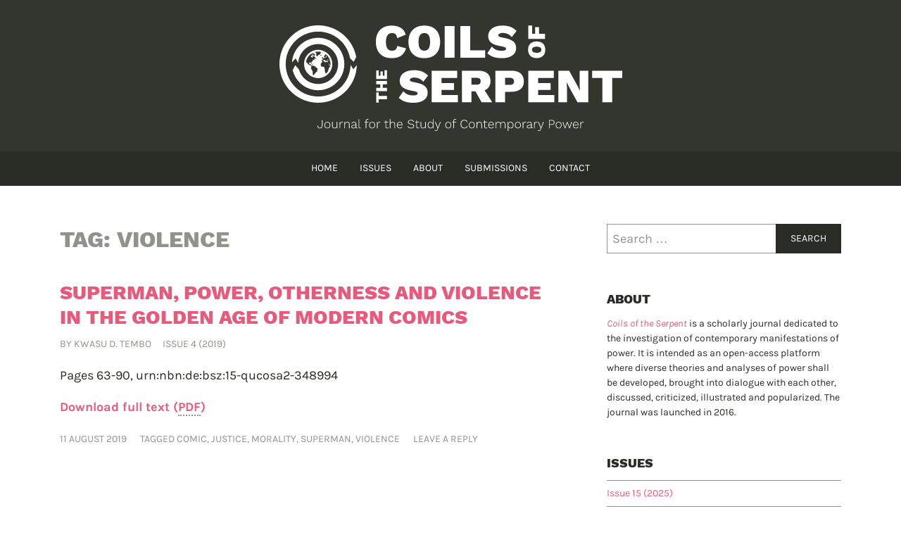

--- FILE ---
content_type: text/html; charset=UTF-8
request_url: https://coilsoftheserpent.org/tag/violence/
body_size: 23257
content:
<!DOCTYPE html>
<html lang="en-GB">


<head>

	<meta charset="UTF-8">
	<meta name="viewport" content="width=device-width, initial-scale=1">
	<link rel="pingback" href="https://coilsoftheserpent.org/xmlrpc.php">

<!-- Added by WordPress -->
<title>violence &#8211; Coils of the Serpent</title>
<meta name='robots' content='max-image-preview:large' />
<link rel="alternate" type="application/rss+xml" title="Coils of the Serpent &raquo; Feed" href="https://coilsoftheserpent.org/feed/" />
<link rel="alternate" type="application/rss+xml" title="Coils of the Serpent &raquo; Comments Feed" href="https://coilsoftheserpent.org/comments/feed/" />
<link rel="alternate" type="application/rss+xml" title="Coils of the Serpent &raquo; violence Tag Feed" href="https://coilsoftheserpent.org/tag/violence/feed/" />
<style id='wp-img-auto-sizes-contain-inline-css' type='text/css'>
img:is([sizes=auto i],[sizes^="auto," i]){contain-intrinsic-size:3000px 1500px}
/*# sourceURL=wp-img-auto-sizes-contain-inline-css */
</style>
<style id='wp-emoji-styles-inline-css' type='text/css'>

	img.wp-smiley, img.emoji {
		display: inline !important;
		border: none !important;
		box-shadow: none !important;
		height: 1em !important;
		width: 1em !important;
		margin: 0 0.07em !important;
		vertical-align: -0.1em !important;
		background: none !important;
		padding: 0 !important;
	}
/*# sourceURL=wp-emoji-styles-inline-css */
</style>
<style id='wp-block-library-inline-css' type='text/css'>
:root{--wp-block-synced-color:#7a00df;--wp-block-synced-color--rgb:122,0,223;--wp-bound-block-color:var(--wp-block-synced-color);--wp-editor-canvas-background:#ddd;--wp-admin-theme-color:#007cba;--wp-admin-theme-color--rgb:0,124,186;--wp-admin-theme-color-darker-10:#006ba1;--wp-admin-theme-color-darker-10--rgb:0,107,160.5;--wp-admin-theme-color-darker-20:#005a87;--wp-admin-theme-color-darker-20--rgb:0,90,135;--wp-admin-border-width-focus:2px}@media (min-resolution:192dpi){:root{--wp-admin-border-width-focus:1.5px}}.wp-element-button{cursor:pointer}:root .has-very-light-gray-background-color{background-color:#eee}:root .has-very-dark-gray-background-color{background-color:#313131}:root .has-very-light-gray-color{color:#eee}:root .has-very-dark-gray-color{color:#313131}:root .has-vivid-green-cyan-to-vivid-cyan-blue-gradient-background{background:linear-gradient(135deg,#00d084,#0693e3)}:root .has-purple-crush-gradient-background{background:linear-gradient(135deg,#34e2e4,#4721fb 50%,#ab1dfe)}:root .has-hazy-dawn-gradient-background{background:linear-gradient(135deg,#faaca8,#dad0ec)}:root .has-subdued-olive-gradient-background{background:linear-gradient(135deg,#fafae1,#67a671)}:root .has-atomic-cream-gradient-background{background:linear-gradient(135deg,#fdd79a,#004a59)}:root .has-nightshade-gradient-background{background:linear-gradient(135deg,#330968,#31cdcf)}:root .has-midnight-gradient-background{background:linear-gradient(135deg,#020381,#2874fc)}:root{--wp--preset--font-size--normal:16px;--wp--preset--font-size--huge:42px}.has-regular-font-size{font-size:1em}.has-larger-font-size{font-size:2.625em}.has-normal-font-size{font-size:var(--wp--preset--font-size--normal)}.has-huge-font-size{font-size:var(--wp--preset--font-size--huge)}.has-text-align-center{text-align:center}.has-text-align-left{text-align:left}.has-text-align-right{text-align:right}.has-fit-text{white-space:nowrap!important}#end-resizable-editor-section{display:none}.aligncenter{clear:both}.items-justified-left{justify-content:flex-start}.items-justified-center{justify-content:center}.items-justified-right{justify-content:flex-end}.items-justified-space-between{justify-content:space-between}.screen-reader-text{border:0;clip-path:inset(50%);height:1px;margin:-1px;overflow:hidden;padding:0;position:absolute;width:1px;word-wrap:normal!important}.screen-reader-text:focus{background-color:#ddd;clip-path:none;color:#444;display:block;font-size:1em;height:auto;left:5px;line-height:normal;padding:15px 23px 14px;text-decoration:none;top:5px;width:auto;z-index:100000}html :where(.has-border-color){border-style:solid}html :where([style*=border-top-color]){border-top-style:solid}html :where([style*=border-right-color]){border-right-style:solid}html :where([style*=border-bottom-color]){border-bottom-style:solid}html :where([style*=border-left-color]){border-left-style:solid}html :where([style*=border-width]){border-style:solid}html :where([style*=border-top-width]){border-top-style:solid}html :where([style*=border-right-width]){border-right-style:solid}html :where([style*=border-bottom-width]){border-bottom-style:solid}html :where([style*=border-left-width]){border-left-style:solid}html :where(img[class*=wp-image-]){height:auto;max-width:100%}:where(figure){margin:0 0 1em}html :where(.is-position-sticky){--wp-admin--admin-bar--position-offset:var(--wp-admin--admin-bar--height,0px)}@media screen and (max-width:600px){html :where(.is-position-sticky){--wp-admin--admin-bar--position-offset:0px}}

/*# sourceURL=wp-block-library-inline-css */
</style><style id='wp-block-paragraph-inline-css' type='text/css'>
.is-small-text{font-size:.875em}.is-regular-text{font-size:1em}.is-large-text{font-size:2.25em}.is-larger-text{font-size:3em}.has-drop-cap:not(:focus):first-letter{float:left;font-size:8.4em;font-style:normal;font-weight:100;line-height:.68;margin:.05em .1em 0 0;text-transform:uppercase}body.rtl .has-drop-cap:not(:focus):first-letter{float:none;margin-left:.1em}p.has-drop-cap.has-background{overflow:hidden}:root :where(p.has-background){padding:1.25em 2.375em}:where(p.has-text-color:not(.has-link-color)) a{color:inherit}p.has-text-align-left[style*="writing-mode:vertical-lr"],p.has-text-align-right[style*="writing-mode:vertical-rl"]{rotate:180deg}
/*# sourceURL=https://coilsoftheserpent.org/wp-includes/blocks/paragraph/style.min.css */
</style>
<style id='global-styles-inline-css' type='text/css'>
:root{--wp--preset--aspect-ratio--square: 1;--wp--preset--aspect-ratio--4-3: 4/3;--wp--preset--aspect-ratio--3-4: 3/4;--wp--preset--aspect-ratio--3-2: 3/2;--wp--preset--aspect-ratio--2-3: 2/3;--wp--preset--aspect-ratio--16-9: 16/9;--wp--preset--aspect-ratio--9-16: 9/16;--wp--preset--color--black: #000000;--wp--preset--color--cyan-bluish-gray: #abb8c3;--wp--preset--color--white: #ffffff;--wp--preset--color--pale-pink: #f78da7;--wp--preset--color--vivid-red: #cf2e2e;--wp--preset--color--luminous-vivid-orange: #ff6900;--wp--preset--color--luminous-vivid-amber: #fcb900;--wp--preset--color--light-green-cyan: #7bdcb5;--wp--preset--color--vivid-green-cyan: #00d084;--wp--preset--color--pale-cyan-blue: #8ed1fc;--wp--preset--color--vivid-cyan-blue: #0693e3;--wp--preset--color--vivid-purple: #9b51e0;--wp--preset--gradient--vivid-cyan-blue-to-vivid-purple: linear-gradient(135deg,rgb(6,147,227) 0%,rgb(155,81,224) 100%);--wp--preset--gradient--light-green-cyan-to-vivid-green-cyan: linear-gradient(135deg,rgb(122,220,180) 0%,rgb(0,208,130) 100%);--wp--preset--gradient--luminous-vivid-amber-to-luminous-vivid-orange: linear-gradient(135deg,rgb(252,185,0) 0%,rgb(255,105,0) 100%);--wp--preset--gradient--luminous-vivid-orange-to-vivid-red: linear-gradient(135deg,rgb(255,105,0) 0%,rgb(207,46,46) 100%);--wp--preset--gradient--very-light-gray-to-cyan-bluish-gray: linear-gradient(135deg,rgb(238,238,238) 0%,rgb(169,184,195) 100%);--wp--preset--gradient--cool-to-warm-spectrum: linear-gradient(135deg,rgb(74,234,220) 0%,rgb(151,120,209) 20%,rgb(207,42,186) 40%,rgb(238,44,130) 60%,rgb(251,105,98) 80%,rgb(254,248,76) 100%);--wp--preset--gradient--blush-light-purple: linear-gradient(135deg,rgb(255,206,236) 0%,rgb(152,150,240) 100%);--wp--preset--gradient--blush-bordeaux: linear-gradient(135deg,rgb(254,205,165) 0%,rgb(254,45,45) 50%,rgb(107,0,62) 100%);--wp--preset--gradient--luminous-dusk: linear-gradient(135deg,rgb(255,203,112) 0%,rgb(199,81,192) 50%,rgb(65,88,208) 100%);--wp--preset--gradient--pale-ocean: linear-gradient(135deg,rgb(255,245,203) 0%,rgb(182,227,212) 50%,rgb(51,167,181) 100%);--wp--preset--gradient--electric-grass: linear-gradient(135deg,rgb(202,248,128) 0%,rgb(113,206,126) 100%);--wp--preset--gradient--midnight: linear-gradient(135deg,rgb(2,3,129) 0%,rgb(40,116,252) 100%);--wp--preset--font-size--small: 13px;--wp--preset--font-size--medium: 20px;--wp--preset--font-size--large: 36px;--wp--preset--font-size--x-large: 42px;--wp--preset--spacing--20: 0.44rem;--wp--preset--spacing--30: 0.67rem;--wp--preset--spacing--40: 1rem;--wp--preset--spacing--50: 1.5rem;--wp--preset--spacing--60: 2.25rem;--wp--preset--spacing--70: 3.38rem;--wp--preset--spacing--80: 5.06rem;--wp--preset--shadow--natural: 6px 6px 9px rgba(0, 0, 0, 0.2);--wp--preset--shadow--deep: 12px 12px 50px rgba(0, 0, 0, 0.4);--wp--preset--shadow--sharp: 6px 6px 0px rgba(0, 0, 0, 0.2);--wp--preset--shadow--outlined: 6px 6px 0px -3px rgb(255, 255, 255), 6px 6px rgb(0, 0, 0);--wp--preset--shadow--crisp: 6px 6px 0px rgb(0, 0, 0);}:where(.is-layout-flex){gap: 0.5em;}:where(.is-layout-grid){gap: 0.5em;}body .is-layout-flex{display: flex;}.is-layout-flex{flex-wrap: wrap;align-items: center;}.is-layout-flex > :is(*, div){margin: 0;}body .is-layout-grid{display: grid;}.is-layout-grid > :is(*, div){margin: 0;}:where(.wp-block-columns.is-layout-flex){gap: 2em;}:where(.wp-block-columns.is-layout-grid){gap: 2em;}:where(.wp-block-post-template.is-layout-flex){gap: 1.25em;}:where(.wp-block-post-template.is-layout-grid){gap: 1.25em;}.has-black-color{color: var(--wp--preset--color--black) !important;}.has-cyan-bluish-gray-color{color: var(--wp--preset--color--cyan-bluish-gray) !important;}.has-white-color{color: var(--wp--preset--color--white) !important;}.has-pale-pink-color{color: var(--wp--preset--color--pale-pink) !important;}.has-vivid-red-color{color: var(--wp--preset--color--vivid-red) !important;}.has-luminous-vivid-orange-color{color: var(--wp--preset--color--luminous-vivid-orange) !important;}.has-luminous-vivid-amber-color{color: var(--wp--preset--color--luminous-vivid-amber) !important;}.has-light-green-cyan-color{color: var(--wp--preset--color--light-green-cyan) !important;}.has-vivid-green-cyan-color{color: var(--wp--preset--color--vivid-green-cyan) !important;}.has-pale-cyan-blue-color{color: var(--wp--preset--color--pale-cyan-blue) !important;}.has-vivid-cyan-blue-color{color: var(--wp--preset--color--vivid-cyan-blue) !important;}.has-vivid-purple-color{color: var(--wp--preset--color--vivid-purple) !important;}.has-black-background-color{background-color: var(--wp--preset--color--black) !important;}.has-cyan-bluish-gray-background-color{background-color: var(--wp--preset--color--cyan-bluish-gray) !important;}.has-white-background-color{background-color: var(--wp--preset--color--white) !important;}.has-pale-pink-background-color{background-color: var(--wp--preset--color--pale-pink) !important;}.has-vivid-red-background-color{background-color: var(--wp--preset--color--vivid-red) !important;}.has-luminous-vivid-orange-background-color{background-color: var(--wp--preset--color--luminous-vivid-orange) !important;}.has-luminous-vivid-amber-background-color{background-color: var(--wp--preset--color--luminous-vivid-amber) !important;}.has-light-green-cyan-background-color{background-color: var(--wp--preset--color--light-green-cyan) !important;}.has-vivid-green-cyan-background-color{background-color: var(--wp--preset--color--vivid-green-cyan) !important;}.has-pale-cyan-blue-background-color{background-color: var(--wp--preset--color--pale-cyan-blue) !important;}.has-vivid-cyan-blue-background-color{background-color: var(--wp--preset--color--vivid-cyan-blue) !important;}.has-vivid-purple-background-color{background-color: var(--wp--preset--color--vivid-purple) !important;}.has-black-border-color{border-color: var(--wp--preset--color--black) !important;}.has-cyan-bluish-gray-border-color{border-color: var(--wp--preset--color--cyan-bluish-gray) !important;}.has-white-border-color{border-color: var(--wp--preset--color--white) !important;}.has-pale-pink-border-color{border-color: var(--wp--preset--color--pale-pink) !important;}.has-vivid-red-border-color{border-color: var(--wp--preset--color--vivid-red) !important;}.has-luminous-vivid-orange-border-color{border-color: var(--wp--preset--color--luminous-vivid-orange) !important;}.has-luminous-vivid-amber-border-color{border-color: var(--wp--preset--color--luminous-vivid-amber) !important;}.has-light-green-cyan-border-color{border-color: var(--wp--preset--color--light-green-cyan) !important;}.has-vivid-green-cyan-border-color{border-color: var(--wp--preset--color--vivid-green-cyan) !important;}.has-pale-cyan-blue-border-color{border-color: var(--wp--preset--color--pale-cyan-blue) !important;}.has-vivid-cyan-blue-border-color{border-color: var(--wp--preset--color--vivid-cyan-blue) !important;}.has-vivid-purple-border-color{border-color: var(--wp--preset--color--vivid-purple) !important;}.has-vivid-cyan-blue-to-vivid-purple-gradient-background{background: var(--wp--preset--gradient--vivid-cyan-blue-to-vivid-purple) !important;}.has-light-green-cyan-to-vivid-green-cyan-gradient-background{background: var(--wp--preset--gradient--light-green-cyan-to-vivid-green-cyan) !important;}.has-luminous-vivid-amber-to-luminous-vivid-orange-gradient-background{background: var(--wp--preset--gradient--luminous-vivid-amber-to-luminous-vivid-orange) !important;}.has-luminous-vivid-orange-to-vivid-red-gradient-background{background: var(--wp--preset--gradient--luminous-vivid-orange-to-vivid-red) !important;}.has-very-light-gray-to-cyan-bluish-gray-gradient-background{background: var(--wp--preset--gradient--very-light-gray-to-cyan-bluish-gray) !important;}.has-cool-to-warm-spectrum-gradient-background{background: var(--wp--preset--gradient--cool-to-warm-spectrum) !important;}.has-blush-light-purple-gradient-background{background: var(--wp--preset--gradient--blush-light-purple) !important;}.has-blush-bordeaux-gradient-background{background: var(--wp--preset--gradient--blush-bordeaux) !important;}.has-luminous-dusk-gradient-background{background: var(--wp--preset--gradient--luminous-dusk) !important;}.has-pale-ocean-gradient-background{background: var(--wp--preset--gradient--pale-ocean) !important;}.has-electric-grass-gradient-background{background: var(--wp--preset--gradient--electric-grass) !important;}.has-midnight-gradient-background{background: var(--wp--preset--gradient--midnight) !important;}.has-small-font-size{font-size: var(--wp--preset--font-size--small) !important;}.has-medium-font-size{font-size: var(--wp--preset--font-size--medium) !important;}.has-large-font-size{font-size: var(--wp--preset--font-size--large) !important;}.has-x-large-font-size{font-size: var(--wp--preset--font-size--x-large) !important;}
/*# sourceURL=global-styles-inline-css */
</style>

<style id='classic-theme-styles-inline-css' type='text/css'>
/*! This file is auto-generated */
.wp-block-button__link{color:#fff;background-color:#32373c;border-radius:9999px;box-shadow:none;text-decoration:none;padding:calc(.667em + 2px) calc(1.333em + 2px);font-size:1.125em}.wp-block-file__button{background:#32373c;color:#fff;text-decoration:none}
/*# sourceURL=/wp-includes/css/classic-themes.min.css */
</style>
<link rel='stylesheet' id='chaoticneutral-style-css' href='https://coilsoftheserpent.org/wp-content/themes/chaoticneutral/style.css?ver=6.9' type='text/css' media='all' />
<link rel="https://api.w.org/" href="https://coilsoftheserpent.org/wp-json/" /><link rel="alternate" title="JSON" type="application/json" href="https://coilsoftheserpent.org/wp-json/wp/v2/tags/101" /><link rel="EditURI" type="application/rsd+xml" title="RSD" href="https://coilsoftheserpent.org/xmlrpc.php?rsd" />
<meta name="generator" content="WordPress 6.9" />
<style type="text/css">

body {
	background: #fff;
}

hr {
	background: #8f948b;
}

article h1,
article h2 {
	color: #292c25;
}

article h3,
article h4 {
	color: #8f948b;
}

article h5,
article h6 {
	color: #e8ebe0;
}

h1.index-title {
	color: #8f948b;
}

blockquote {
	border-left-color: #e8ebe0;
}

pre {
	background: #e8ebe0;
}

abbr[title],
acronym {
	border-bottom-color: #8f948b;
}

mark,
ins {
	background: #e8ebe0;
}

del,
s {
	text-decoration-color: #8f948b;
}

a,
a:visited {
	color: #e75a7c;
}

a:hover,
a:focus,
a:active {
	color: #292c25;
}

a.silent,
a.silent:visited {
	color: #292c25;
}

a.silent:hover,
a.silent:focus,
a.silent:active {
	color: #e75a7c;
}

#header a,
#header a:visited {
	color: #fff;
	fill: #fff;
}

#header a:hover,
#header a:focus,
#header a:active {
	color: #e75a7c;
	fill: #e75a7c;
}

#footer a:hover,
#footer a:focus,
#footer a:active {
	color: #fff;
}

#navigation a:hover,
#navigation a:focus,
#navigation a:active,
#metanavigation a:hover,
#metanavigation a:focus,
#metanavigation a:active {
	background: #e75a7c;
}

.meta-top a,
.meta-top a:visited,
.meta-bottom a,
.meta-bottom a:visited,
.meta-author a,
.meta-author a:visited,
.comment-meta a,
.comment-meta a:visited {
	color: #8f948b;
}

.meta-top a:hover,
.meta-top a:focus,
.meta-top a:active,
.meta-bottom a:hover,
.meta-bottom a:focus,
.meta-bottom a:active,
.meta-author a:hover,
.meta-author a:focus,
.meta-author a:active,
.comment-meta a:hover,
.comment-meta a:focus,
.comment-meta a:active {
	color: #e75a7c;
}

input[type="text"],
input[type="email"],
input[type="url"],
input[type="password"],
input[type="search"],
input[type="number"],
input[type="tel"],
input[type="range"],
input[type="date"],
input[type="month"],
input[type="week"],
input[type="time"],
input[type="datetime"],
input[type="datetime-local"],
input[type="color"],
textarea,
select {
	color: #292c25;
	border-color: #8f948b;
}

input[type="text"]:focus,
input[type="email"]:focus,
input[type="url"]:focus,
input[type="password"]:focus,
input[type="search"]:focus,
input[type="number"]:focus,
input[type="tel"]:focus,
input[type="range"]:focus,
input[type="date"]:focus,
input[type="month"]:focus,
input[type="week"]:focus,
input[type="time"]:focus,
input[type="datetime"]:focus,
input[type="datetime-local"]:focus,
input[type="color"]:focus,
textarea:focus,
select:focus {
	color: #e75a7c;
	border-color: #292c25;
}

input[type="text"]::placeholder,
input[type="email"]::placeholder,
input[type="url"]::placeholder,
input[type="password"]::placeholder,
input[type="search"]::placeholder,
input[type="number"]::placeholder,
input[type="tel"]::placeholder,
input[type="range"]::placeholder,
input[type="date"]::placeholder,
input[type="month"]::placeholder,
input[type="week"]::placeholder,
input[type="time"]::placeholder,
input[type="datetime"]::placeholder,
input[type="datetime-local"]::placeholder,
input[type="color"]::placeholder,
textarea::placeholder {
	color: #8f948b;
}

button,
input[type="button"],
input[type="reset"],
input[type="submit"] {
	background: #292c25;
	color: #fff;
}

button:hover,
button:focus,
input[type="button"]:hover,
input[type="button"]:focus,
input[type="reset"]:hover,
input[type="reset"]:focus,
input[type="submit"]:hover,
input[type="submit"]:focus {
	background: #e75a7c;
}

td,
th {
	border-color: #8f948b;
}

#header {
	background: #33362e;
	color: #fff;
}

#navigation,
#metanavigation {
	background: #292c25;
	color: #fff;
}

#navigation a,
#navigation a:visited,
#metanavigation a,
#metanavigation a:visited {
	color: #fff;
}

#footer {
	background: #33362e;
	color: #fff;
}

.meta-top,
.meta-bottom,
.meta-author {
	color: #8f948b;
}

.comment-navigation .nav-links,
.post-navigation .nav-links,
.posts-navigation .nav-links {
	border-bottom-color: #8f948b;
	border-top-color: #8f948b;
}

.comment-list {
	border-bottom-color: #8f948b;
}

.comment-body {
	border-top-color: #8f948b;
}

.comment-meta,
.comment-list .reply {
	color: #8f948b;
}

.widget ul li {
	border-bottom-color: #8f948b;
	border-top-color: #8f948b;
}

#footer .widget ul li {
	border-bottom-color: #8f948b;
	border-top-color: #8f948b;
}

.widget_tag_cloud a {
	border-color: #8f948b !important;
}

#footer .widget_tag_cloud a {
	border-color: #8f948b !important;
}

.widget_tag_cloud a:hover,
.widget_tag_cloud a:focus {
	border-color: #292c25 !important;
}

@media screen and (max-width: 950px) {

	#secondary {
		background: #e8ebe0;
	}

}

</style>

</head>


<body class="archive tag tag-violence tag-101 wp-theme-chaoticneutral has-svg-logo">

<header id="header">

	<a href="#content" class="redundant">Skip to content</a>

	<a href="https://coilsoftheserpent.org/" rel="home"><svg xmlns="http://www.w3.org/2000/svg" version="1.1" viewBox="0 0 487 150" width="487" height="150"><path id="header-logo-svg" d="M 54.916142,0.04700193 C 51.575531,0.04638194 49.547827,0.19466166 46.505988,0.66028079 36.305419,2.2216779 26.651546,6.7234794 18.798963,13.580177 17.58403,14.641005 15.159343,17.039001 14.043105,18.285245 6.1961688,27.046285 1.4268262,37.87263 0.26771724,49.556664 -1.0885659,63.228253 2.7418703,76.944402 10.976699,87.906195 c 3.237645,4.309805 7.384562,8.40227 11.640623,11.486305 8.866962,6.42494 18.990169,9.95698 30.015619,10.47459 0.251187,0.011 1.17552,0.0276 2.054687,0.0352 6.050962,0.053 12.283832,-0.96126 18.089839,-2.94725 20.571651,-7.036585 35.180723,-25.749603 36.937493,-47.31241 0.14883,-1.825341 0.22034,-3.160151 0.16992,-3.160151 -0.0227,0 -1.14356,1.34091 -2.49219,2.978512 l -2.45312,2.976556 -0.15822,-0.263658 c -0.8631,-1.429778 -3.66393,-5.904408 -3.68358,-5.884758 -0.014,0.01398 -0.0581,0.58683 -0.0977,1.271483 -0.5046,8.729134 -3.394683,16.98992 -8.4121,24.040965 C 86.792047,89.746572 78.669394,95.7279 69.226643,98.802668 61.783493,101.22635 53.835224,101.70741 46.086026,100.20305 29.757453,97.032998 16.299718,85.121986 11.125107,69.263654 6.7057403,55.719795 8.8040908,40.837505 16.787214,29.103582 24.110248,18.339884 35.542411,11.175538 48.339943,9.3321345 c 2.371974,-0.3416293 3.941272,-0.4472591 6.615234,-0.4472591 2.672261,0 4.231199,0.1047998 6.621092,0.4472591 7.595968,1.0884715 14.778883,4.0652665 20.980463,8.6933455 3.056734,2.281156 6.343992,5.492007 8.683591,8.482403 4.413293,5.640734 7.493785,12.266873 8.880857,19.105431 0.13466,0.663943 0.22998,0.949335 0.37111,1.117183 0.57449,0.682707 4.89,5.100988 4.93554,5.052723 0.0299,-0.03175 0.84984,-1.564165 1.82227,-3.406243 l 1.76951,-3.349599 -0.17382,-0.914062 c -0.23556,-1.246549 -0.89316,-3.841167 -1.36328,-5.380849 -1.37359,-4.49864 -3.5787,-9.257155 -6.17773,-13.324191 C 97.062828,18.770307 91.302924,12.986098 84.732511,8.7637756 78.213557,4.5744635 70.951642,1.8158386 63.402438,0.66028079 60.374281,0.19676165 58.316465,0.04739193 54.916112,0.04700193 Z M 353.586,0.24622156 V 19.316493 h 23.70507 v -7.326156 h -8.58398 V 2.5801972 h -5.49414 v 9.4101398 h -4.13086 V 0.24622156 Z m -194.12495,0.0780999 c -13.89384,0 -22.47461,8.51516408 -22.47461,23.15815058 0,14.642986 8.58102,23.156203 22.54296,23.156203 9.94363,0 17.64044,-4.019508 20.22851,-14.031222 l -12.39648,-3.335934 c -0.81729,4.631271 -2.99567,6.742175 -7.62695,6.742175 -5.65288,0 -8.44532,-4.154074 -8.44532,-12.531224 0,-8.445257 3.06536,-12.533176 8.58203,-12.533176 4.15454,0 6.40223,1.499706 7.42383,7.220687 l 12.05469,-4.835928 C 177.23839,4.275834 169.13224,0.32431142 159.46105,0.32432142 Z m 46.36132,0 c -13.96195,0 -22.54493,8.51516408 -22.54493,23.15815058 0,14.642986 8.58298,23.156203 22.54493,23.156203 14.03004,0 22.40624,-8.513217 22.40624,-23.156203 0,-14.6429865 -8.3762,-23.15815058 -22.40624,-23.15815058 z m 110.95309,0 c -13.00845,0 -20.22851,6.26690828 -20.22851,15.05269858 0,10.011716 8.92342,12.531673 17.77734,14.234345 4.90371,0.88539 7.62695,1.702121 7.62695,3.541009 0,1.838885 -1.77031,2.99804 -6.19726,2.99804 -5.92532,0 -10.28536,-1.635285 -14.03125,-5.994128 l -6.46874,9.535137 c 5.03991,4.426946 10.41951,6.947252 21.38475,6.947252 10.96524,0 19.61523,-4.973508 19.61523,-14.167941 0,-8.309043 -5.04012,-12.530037 -17.98046,-14.845672 -4.83561,-0.88539 -7.35547,-1.63521 -7.35547,-3.337884 0,-2.043207 2.24705,-3.472649 6.19726,-3.472649 5.38046,0 9.33174,1.769293 12.94141,5.923816 l 6.81055,-8.7851379 C 331.07816,2.3003277 325.28884,0.32431142 316.77546,0.32432142 Z M 234.86337,1.0059501 V 45.957031 H 248.7579 V 1.0059501 Z m 22.21483,0 V 45.957031 h 35.2793 v -10.4199 H 270.97274 V 1.0059501 Z m -51.25583,9.9433439 c 5.51666,0 8.17186,4.019811 8.17186,12.533176 0,8.513364 -2.6552,12.531224 -8.17186,12.531224 -5.51667,0 -8.24219,-4.01786 -8.24219,-12.531224 0,-8.513365 2.72552,-12.533176 8.24219,-12.533176 z M 55.086065,17.785216 c -1.340163,-0.0076 -2.661077,0.02207 -3.367188,0.0957 -5.196426,0.541662 -9.189647,1.687762 -13.548824,3.888664 -2.405311,1.214484 -4.391233,2.487692 -6.460937,4.142569 -7.841312,6.269732 -12.831248,15.490721 -13.779293,25.456979 -0.05836,0.614834 -0.100554,1.1233 -0.09375,1.130859 0.007,0.0076 1.174148,-1.217297 2.59375,-2.722653 1.419623,-1.505356 2.603709,-2.710233 2.632811,-2.677729 0.02906,0.0325 0.800191,1.37847 1.712891,2.990231 0.91269,1.611837 1.699882,2.990519 1.749999,3.064446 0.07499,0.11108 0.108972,-0.03666 0.185549,-0.835935 0.49317,-5.144595 2.398207,-10.126441 5.435544,-14.210907 4.414609,-5.936435 10.911476,-9.922842 18.117185,-11.117167 1.777402,-0.294726 2.751552,-0.371092 4.691406,-0.371092 1.947609,0 2.911536,0.07739 4.718747,0.37695 12.207266,2.023518 21.762704,11.886919 23.402338,24.158154 0.448853,3.359112 0.312189,6.630102 -0.417967,9.972634 -2.444412,11.190711 -11.649317,19.919734 -22.984371,21.798784 -1.807211,0.299488 -2.771138,0.376931 -4.718747,0.376931 -1.939854,0 -2.914004,-0.07665 -4.691406,-0.371073 C 45.899806,82.208149 41.648303,80.40562 38.127084,77.787044 33.267679,74.173332 29.6217,69.063366 27.880993,63.425746 27.595613,62.501518 27.586752,62.483664 26.955212,61.751922 26.385641,61.091947 24.297296,58.799758 22.849744,57.244116 l -0.53125,-0.570311 -1.76953,3.537105 -1.769531,3.539056 0.25,0.914057 c 3.698921,13.587524 14.743986,23.965746 28.474604,26.753852 1.718154,0.348849 3.413472,0.562124 5.699217,0.718747 0.880856,0.06028 4.276421,-0.03024 5.404296,-0.144528 3.405622,-0.344353 6.995806,-1.210002 10.085935,-2.433592 1.146164,-0.453867 3.700055,-1.690386 4.798828,-2.322261 9.896331,-5.690706 16.680423,-15.669337 18.294916,-26.910097 0.288983,-2.011993 0.349606,-2.931359 0.349606,-5.365225 0,-2.433946 -0.06062,-3.355186 -0.349606,-5.367175 C 90.17285,38.353766 83.387885,28.373959 73.492313,22.683643 72.39354,22.051767 69.839649,20.817202 68.693485,20.363334 65.589791,19.134379 62.087594,18.288446 58.570439,17.91998 57.78655,17.837941 56.426226,17.79285 55.086066,17.785215 Z m 310.353445,5.031239 c -7.72193,0 -12.21289,4.417704 -12.21289,11.816382 0,7.362762 4.49096,11.888646 12.21289,11.888646 7.72194,0 12.21094,-4.525884 12.21094,-11.888646 0,-7.398678 -4.489,-11.816382 -12.21094,-11.816382 z m 0,7.505844 c 4.4895,0 6.60743,1.401349 6.60743,4.310538 0,2.909189 -2.11793,4.345696 -6.60743,4.345696 -4.48949,0 -6.60937,-1.436507 -6.60937,-4.345696 0,-2.909189 2.11988,-4.310538 6.60937,-4.310538 z M 54.992314,34.830103 c -1.014742,3.8e-5 -2.029723,0.04575 -2.66406,0.13867 -5.870478,0.85978 -10.791683,3.938803 -14.042967,8.785138 -2.209705,3.293651 -3.349608,7.083258 -3.349608,11.130836 0,5.243067 1.921735,10.056066 5.531249,13.849581 3.419447,3.593712 8.165059,5.822929 13.193356,6.197253 0.667979,0.04974 3.023433,-0.01663 3.730469,-0.105487 5.207874,-0.653675 9.945794,-3.279164 13.24023,-7.335922 1.232092,-1.517191 2.550126,-3.840442 3.240234,-5.712877 0.346015,-0.938708 0.820357,-2.787981 0.988282,-3.84765 0.170192,-1.074066 0.236938,-3.895758 0.11913,-5.072258 C 74.655518,49.629764 73.530005,46.500378 71.7052,43.755865 70.851515,42.47195 70.061949,41.533246 68.890749,40.404307 65.816554,37.440839 62.031108,35.60851 57.656378,34.968775 57.021402,34.875935 56.007057,34.830063 54.992314,34.830103 Z m 0.03704,2.521478 c 1.389611,0.0026 2.098506,0.068 3.33203,0.306639 0.513151,0.09933 0.623165,0.144359 0.591795,0.244143 -0.02116,0.06739 -0.07155,0.30255 -0.113273,0.523433 -0.09385,0.497226 -0.175294,0.655342 -0.546874,1.062499 -0.181758,0.199218 -0.294917,0.396066 -0.294917,0.517578 0,0.884687 -0.543454,1.461506 -1.652341,1.749998 -0.620791,0.161422 -1.131216,0.542807 -2.105468,1.574215 -0.466084,0.49348 -0.884474,0.898047 -0.931642,0.898433 -0.133078,0.0014 -0.217777,-0.132888 -0.599607,-0.951169 -0.483179,-1.03507 -0.576378,-1.516668 -0.519534,-2.70507 0.0542,-1.13284 0.0098,-1.433753 -0.257802,-1.751952 l -0.199218,-0.23826 -0.78711,0.05469 c -0.922026,0.06289 -0.98036,0.0035 -0.501951,-0.501954 0.261279,-0.275906 0.34783,-0.312681 1.009765,-0.445319 1.300698,-0.261088 2.146219,-0.345447 3.576173,-0.337888 z m -7.802735,2.095699 c 0.277908,-0.04422 0.518766,0.06403 0.999998,0.388671 0.329726,0.222463 0.859839,0.526562 1.177735,0.675782 0.34526,0.16199 0.641098,0.361208 0.734377,0.492184 0.302665,0.425063 0.366501,0.971106 0.205077,1.755855 -0.05594,0.271672 -0.491796,0.360869 -1.257811,0.257801 -0.840998,-0.113158 -0.918278,-0.191961 -0.958987,-0.972652 -0.0528,-1.011414 -0.125896,-1.117282 -0.603515,-0.890624 -0.428662,0.203452 -0.5991,0.516807 -0.583982,1.068357 0.0091,0.326134 -0.02154,0.499013 -0.0957,0.560548 -0.128655,0.106771 -0.653794,0.06353 -1.005857,-0.08398 -0.34182,-0.143207 -0.429044,-0.07355 -0.876952,0.720702 -0.449404,0.796888 -0.444654,0.816991 0.265625,1.419916 0.269329,0.228585 0.620141,0.580027 0.779297,0.781249 0.394303,0.498459 0.59548,0.476998 0.939454,-0.09963 0.290608,-0.486946 0.364271,-0.734319 0.472657,-1.562499 0.155981,-1.19189 0.207836,-1.208547 0.998048,-0.332031 l 0.554687,0.617188 0.308599,-0.05272 c 0.684536,-0.116674 0.664845,-0.126388 0.955075,0.464843 0.146532,0.298582 0.421005,0.713811 0.609376,0.921874 0.382114,0.421795 0.758529,1.278252 0.818359,1.861323 0.03439,0.334563 0.02419,0.362266 -0.158211,0.408203 -0.298696,0.07495 -0.686929,-0.09154 -0.996095,-0.425782 -0.153562,-0.165959 -0.349379,-0.300774 -0.435545,-0.300774 -0.276132,0 -0.678047,0.242191 -0.86914,0.523437 -0.359811,0.529534 -0.164069,0.826698 0.490231,0.742188 0.439507,-0.05684 0.591905,0.02117 0.472661,0.244119 -0.111837,0.208819 -0.472751,0.29314 -1.480471,0.343747 -1.196209,0.06047 -1.293955,0.147251 -1.455077,1.300779 -0.05409,0.387393 -0.156132,0.792822 -0.226544,0.900387 -0.07045,0.10749 -0.393192,0.333619 -0.716799,0.501951 -0.818664,0.425925 -0.877829,0.505718 -0.923826,1.248047 -0.0223,0.359129 -0.07453,0.626323 -0.124989,0.642575 -0.04751,0.0155 -0.338116,-0.172006 -0.646484,-0.417967 -0.308334,-0.246121 -0.62287,-0.470833 -0.69922,-0.498046 -0.180019,-0.06569 -0.759311,0.07722 -1.193356,0.294917 -0.511362,0.256629 -0.772251,0.5676 -0.818362,0.976559 -0.03477,0.30822 -0.01398,0.368692 0.193361,0.576169 0.199786,0.199446 0.287924,0.23244 0.63281,0.23244 0.220271,0 0.601988,-0.05647 0.847657,-0.124988 0.596561,-0.167433 0.655162,-0.09335 0.359358,0.460939 -0.129147,0.242002 -0.21396,0.461823 -0.187503,0.48828 0.02646,0.02646 0.189506,0.101027 0.361323,0.164069 0.236976,0.08765 0.354028,0.192944 0.484377,0.439452 0.333581,0.630867 1.117333,1.388667 1.437497,1.388667 0.09506,0 0.36892,-0.09112 0.609377,-0.201183 0.682749,-0.31268 1.031958,-0.247068 3.267575,0.611329 0.526227,0.202091 1.00281,0.439037 1.130861,0.560548 0.266267,0.252813 0.511717,0.709016 0.511717,0.95117 0,0.281536 0.208781,0.502574 0.554688,0.589843 1.940783,0.489357 2.503819,1.167758 1.992188,2.39843 -0.125745,0.302474 -0.216794,0.726571 -0.269518,1.255859 -0.161235,1.616973 -0.335206,1.929894 -1.533203,2.767571 -0.534327,0.373607 -0.669702,0.51908 -1.437497,1.556638 -0.257537,0.348018 -0.756484,0.913056 -1.109378,1.255858 -0.751404,0.729709 -0.903474,0.952201 -1.017578,1.484369 -0.04653,0.21668 -0.125026,0.388675 -0.17382,0.388675 -0.340989,-0.01965 -0.8391,-0.619294 -1.054685,-1.271484 -0.291779,-0.882975 -0.378115,-1.652092 -0.324207,-2.87109 0.05582,-1.264921 -0.02381,-1.892439 -0.296882,-2.34179 -0.08984,-0.147892 -0.538296,-0.829019 -0.996091,-1.513667 -0.457791,-0.684573 -0.882032,-1.38132 -0.941408,-1.548824 -0.185424,-0.522677 -0.07918,-1.449269 0.2832,-2.474607 0.345486,-0.977195 0.371641,-1.142576 0.177751,-1.142576 -0.303345,-0.0038 -0.791384,-0.325265 -1.599609,-1.052736 C 42.876321,56.1348 42.6502,55.99097 41.861458,55.730449 c -1.2129,-0.400547 -1.646083,-0.848533 -2.095706,-2.162105 -0.154923,-0.45262 -0.346659,-0.897788 -0.425779,-0.990234 l -0.144529,-0.167962 0.03908,0.191394 c 0.304139,1.497964 0.116825,1.906179 -0.400392,0.875001 -0.222689,-0.444059 -0.853504,-2.468722 -0.853515,-2.738277 -2.7e-5,-0.321712 0.340119,-1.444226 0.738281,-2.437495 0.625017,-1.559382 1.523701,-3.07828 2.662106,-4.492175 0.751389,-0.933258 2.176339,-2.320312 2.382814,-2.320312 0.08236,0 0.382628,-0.217737 0.666017,-0.482418 0.610802,-0.570197 0.843454,-0.736329 1.029294,-0.736329 0.147326,0 0.156397,0.01852 0.2832,0.513675 0.06886,0.268988 0.114028,0.324206 0.26759,0.324206 0.224126,0 0.328819,-0.177448 0.39258,-0.664061 0.06667,-0.509597 0.221707,-0.776332 0.523434,-0.902341 0.111042,-0.04641 0.208138,-0.07899 0.300775,-0.09373 z m 18.529292,1.560541 0.519534,0.425782 c 0.642214,0.525398 1.89987,1.814302 2.470699,2.533201 0.965851,1.216426 1.975472,2.933504 2.48047,4.218737 0.200088,0.509363 0.220195,0.641589 0.19336,1.218747 -0.02797,0.59475 -0.0094,0.695024 0.220687,1.250001 0.238337,0.575198 0.439453,0.818641 0.439453,0.531246 0,-0.315098 0.101102,0.01587 0.238299,0.78125 0.152013,0.84795 0.288529,3.92158 0.191396,4.308584 -0.03288,0.131149 -0.1423,0.228056 -0.3535,0.312491 -0.888306,0.355387 -1.253268,0.0094 -2.107422,-1.998043 -0.519987,-1.222256 -0.610379,-1.138653 -0.255874,0.236332 0.445738,1.72867 1.090896,2.646481 1.86133,2.646481 0.409224,0 0.654705,0.121776 0.654296,0.32228 -0.0011,0.450443 -0.172195,0.74049 -0.914063,1.548824 -1.269551,1.383304 -1.446417,1.732294 -1.697265,3.343745 -0.102614,0.659038 -0.170645,0.858586 -0.75586,2.207024 -0.14536,0.334941 -0.326059,0.778895 -0.400391,0.988281 -0.111458,0.31385 -0.325909,0.572608 -1.224608,1.466793 l -0.002,-0.002 c -1.20811,1.202171 -1.290462,1.243969 -1.728513,0.859376 -0.220573,-0.193662 -0.270047,-0.303193 -0.345713,-0.761717 -0.04861,-0.294463 -0.207308,-0.853945 -0.3535,-1.244139 -0.512148,-1.367354 -0.518509,-1.399661 -0.458985,-2.847649 l 0.05469,-1.312498 -0.351571,-0.751955 c -0.199786,-0.427558 -0.396771,-0.997524 -0.458982,-1.32226 -0.136819,-0.715048 -0.251679,-0.969195 -0.453128,-1.005855 -1.061676,-0.193928 -1.257622,-0.206854 -2.16992,-0.156246 -1.161222,0.06459 -1.300335,0.01361 -1.72461,-0.625 -0.648279,-0.975921 -0.677151,-1.072821 -0.677733,-2.339841 -0.0013,-1.641339 0.174916,-2.077507 0.984374,-2.435541 0.464681,-0.205417 0.599935,-0.389951 0.794921,-1.093747 0.184895,-0.667218 0.256176,-0.802169 0.544925,-1.007813 l 0.234368,-0.165997 -0.375004,-0.173819 C 60.293366,50.714183 60.20516,50.556475 60.20516,49.8203 c 0,-0.403184 0.03666,-0.665766 0.105486,-0.759763 0.102161,-0.139616 0.122004,-0.138973 0.732424,-0.0079 0.903216,0.194117 0.958688,0.06803 0.384763,-0.882808 -0.401749,-0.667116 -0.403181,-0.773929 -0.0038,-0.707032 0.242268,0.04105 0.361739,0.0155 0.589845,-0.123061 0.571377,-0.346695 0.975174,-0.694641 1.173826,-1.013671 0.410468,-0.658767 0.793739,-0.826766 1.353517,-0.585935 0.439491,0.189656 1.103376,0.21479 1.486329,0.05469 0.177713,-0.07423 0.312453,-0.211918 0.425779,-0.437499 0.09093,-0.181039 0.240642,-0.433038 0.333997,-0.558594 0.260636,-0.350814 0.26468,-0.426314 0.03137,-0.867184 -0.133758,-0.252737 -0.218759,-0.526181 -0.218759,-0.712889 0,-0.273297 -0.01134,-0.293404 -0.124989,-0.199219 -0.202545,0.168038 -0.345978,0.58341 -0.488281,1.419917 -0.07325,0.430434 -0.174577,0.831842 -0.224617,0.892579 -0.238148,0.286903 -0.778836,0.199067 -1.345705,-0.218758 -0.133757,-0.09853 -0.390066,-0.203717 -0.570311,-0.232441 -0.476527,-0.07604 -0.670167,-0.226507 -0.669922,-0.521483 3.9e-4,-0.333996 0.23607,-0.69454 0.605469,-0.927732 0.213166,-0.134589 0.480495,-0.455954 0.874999,-1.050782 0.312529,-0.471299 0.68779,-0.973424 0.833982,-1.115231 z m -7.167967,1.164062 c 0.916804,0.0094 1.742729,0.589874 1.03711,0.884763 -0.393112,0.164031 -1.237103,0.214526 -1.474609,0.08787 -0.476655,-0.25421 -0.449234,-0.847077 0.04297,-0.939449 0.130432,-0.02457 0.263547,-0.03439 0.39453,-0.03326 z m 3.064452,2.525384 c 0.03923,-0.0042 0.07937,0.0011 0.117203,0.0155 0.172498,0.06614 0.330255,0.457296 0.419924,1.035158 0.16184,1.043616 -0.09192,1.303919 -1.031251,1.052728 -0.297373,-0.07945 -0.374135,-0.07525 -0.564453,0.03704 -0.272655,0.161007 -0.681426,0.170607 -0.740232,0.01738 -0.12514,-0.326134 0.70148,-1.084699 1.0957,-1.005854 0.204699,0.04104 0.210444,0.03213 0.183609,-0.24805 -0.03972,-0.416613 0.244989,-0.87426 0.51953,-0.904296 z m 6.955078,3.869133 c -0.116485,0 -0.786966,1.045914 -0.789064,1.230468 0,0 0,0.002 0,0.002 0.0014,0.184553 0.170835,0.175709 0.958987,-0.05272 0.705181,-0.204322 1.095481,-0.236901 1.330076,-0.111345 0.113613,0.06149 0.146495,0.05484 0.146495,-0.0291 0,-0.149518 -0.493225,-0.571633 -0.724607,-0.619142 -0.1039,-0.02154 -0.27481,-0.0562 -0.380859,-0.07812 -0.106016,-0.02192 -0.251641,-0.108849 -0.322281,-0.191394 -0.07072,-0.08247 -0.169096,-0.150387 -0.218759,-0.150387 z m -3.033203,0.24805 c -0.02759,-0.01323 -0.03904,0.0014 -0.03904,0.04297 0,0.143509 0.248768,0.667853 0.43164,0.910158 0.103295,0.136895 0.175333,0.322922 0.162104,0.414062 -0.02683,0.18565 -0.789603,0.845149 -0.92578,0.800778 -0.137537,-0.04513 -0.145587,-0.403033 -0.0155,-0.654295 0.06478,-0.125707 0.09804,-0.280706 0.07423,-0.343748 -0.02419,-0.06297 -0.255571,-0.253416 -0.513671,-0.421874 -0.258142,-0.168529 -0.559144,-0.378605 -0.669922,-0.468751 -0.164636,-0.133455 -0.24257,-0.150954 -0.419924,-0.0918 -0.299981,0.100006 -1.078488,0.807045 -1.472655,1.33789 -0.180208,0.242758 -0.387061,0.483389 -0.458985,0.533203 -0.106205,0.07453 -0.0072,0.09181 0.525392,0.09181 1.193567,0 1.293951,0.03787 1.802736,0.687497 0.282481,0.360567 0.555983,0.623719 0.751952,0.720702 l 0.002,-0.002 c 0.169587,0.08425 0.334299,0.15428 0.367181,0.15428 0.167962,1.52e-4 0.64216,-0.261052 0.902343,-0.496092 0.161952,-0.146305 0.344995,-0.265625 0.40625,-0.265625 0.06123,0 0.32674,0.11811 0.589844,0.261732 0.263093,0.143584 0.664448,0.29348 0.892577,0.333996 0.694658,0.123742 0.917971,-0.05567 0.917971,-0.740234 0,-0.426243 -0.111458,-0.541016 -0.523438,-0.541016 -0.291439,0 -0.448664,-0.159457 -0.507813,-0.515621 -0.07945,-0.478676 -0.144907,-0.529382 -0.167962,-0.130846 -0.06463,1.118344 -0.346016,0.986485 -1.40829,-0.656253 -0.40337,-0.623825 -0.620436,-0.920987 -0.703124,-0.960936 z m -20.072262,5.119132 0.595703,0.619139 c 0.523831,0.543385 0.652361,0.635239 1.041018,0.746091 0.467943,0.133531 0.518978,0.238073 0.197253,0.402342 -0.205644,0.104692 -0.387609,0.108472 -0.943358,0.0155 -0.738902,-0.123515 -0.724611,-0.112743 -0.724611,-0.494138 0,-0.32228 -0.01852,-0.35297 -0.267591,-0.457031 -0.319559,-0.133492 -0.34303,-0.315855 -0.08205,-0.619138 z m 145.556611,9.773419 c -13.00845,0 -20.22851,6.264958 -20.22851,15.050746 0,10.011718 8.92147,12.531674 17.77538,14.234348 4.90371,0.88539 7.62892,1.702122 7.62892,3.541009 0,1.838888 -1.77032,2.99804 -6.19728,2.99804 -5.9253,0 -10.28535,-1.635284 -14.03124,-5.994129 l -6.4707,9.535145 c 5.03992,4.42695 10.42148,6.94724 21.38672,6.94724 10.96522,0 19.61522,-4.97155 19.61522,-14.165982 0,-8.309043 -5.04013,-12.531991 -17.98047,-14.847628 -4.83559,-0.885386 -7.35546,-1.635209 -7.35546,-3.337882 0,-2.043209 2.24706,-3.47265 6.19727,-3.47265 5.38044,0 9.32977,1.771246 12.93944,5.92577 l 6.81055,-8.787093 c -5.7891,-5.652876 -11.57646,-7.626938 -20.08984,-7.626938 z m -41.86914,0.06444 v 7.839827 h -2.41406 V 65.58784 h -3.26561 v 6.023424 h -2.46087 v -7.540988 h -3.51758 v 12.232396 h 15.17578 V 63.771448 Z m 67.17187,0.615233 v 44.951076 h 37.11913 V 98.917883 h -23.2246 v -7.152329 h 17.84374 v -9.669902 h -17.84367 v -7.287083 h 22.33789 V 64.386716 Z m 42.83397,0 v 44.951076 h 13.6211 V 93.742114 h 5.65234 l 8.71874,15.595666 H 302.375 L 291.41017,92.244067 c 5.51666,-2.111315 8.37694,-6.608191 8.37694,-13.146454 0,-9.671183 -6.13028,-14.710908 -17.57227,-14.710908 z m 47.48827,0 v 44.951076 h 13.89453 V 94.421796 h 8.44531 c 11.85063,0 18.18359,-5.244042 18.18359,-14.710903 0,-10.079824 -6.33296,-15.324188 -18.18359,-15.324188 z m 46.82421,0 v 44.951076 h 37.11717 V 98.917879 H 367.40038 V 91.76555 h 17.84375 v -9.669902 h -17.84368 v -7.287083 h 22.33984 V 64.386713 Z m 42.832,0 v 44.951076 h 12.12306 V 89.859308 l -0.27137,-8.921856 h 0.13493 l 2.86133,6.128893 12.25976,22.271435 h 15.25583 V 64.386701 h -12.19139 v 19.478474 l 0.27137,8.923808 h -0.0684 l -2.92773,-6.130845 -12.25977,-22.271437 z m 48.02539,0 v 10.421852 h 14.43749 v 34.529224 h 13.89456 V 74.808569 h 14.30271 V 64.386716 Z M 272.81642,74.535089 h 6.74218 c 4.49506,0 6.26562,1.430832 6.26562,4.904286 0,3.473451 -1.77056,4.835929 -6.26562,4.835929 h -6.74218 z m 47.7617,0 h 6.19727 c 4.49506,0 6.46874,1.635659 6.46874,5.041006 0,3.405344 -1.97368,5.039052 -6.46874,5.039052 h -6.19727 z M 137.53129,79.08977 v 4.712879 h 5.77148 v 4.921865 h -5.77148 v 4.689442 h 15.17578 v -4.689431 h -5.88665 V 83.80266 h 5.88672 v -4.712879 z m 0,16.27731 v 14.3945 h 3.51758 v -4.87496 h 11.6582 v -4.6914 h -11.6582 v -4.828113 z m -12.28125,37.73039 c -1.7258,0 -2.65039,1.06845 -2.65039,2.68749 v 1.49414 h -1.77923 v 0.76562 h 1.7793 v 8.12889 h 0.88867 v -8.12889 h 3.13086 v -0.76559 h -3.13086 v -1.40625 c 0,-1.281 0.67557,-1.9746 1.83203,-1.9746 0.48038,0 0.81864,0.12374 1.1211,0.39062 l 0.25002,-0.71094 c -0.30244,-0.30244 -0.78311,-0.48046 -1.44141,-0.48046 z m 124.50778,0 c -1.72579,0 -2.65234,1.06845 -2.65234,2.68749 v 1.49414 h -1.77735 v 0.76562 h 1.77735 v 8.12889 h 0.89062 v -8.12889 h 3.13086 v -0.76559 h -3.13086 v -1.40625 c 0,-1.281 0.67558,-1.9746 1.83203,-1.9746 0.48038,0 0.81864,0.12374 1.1211,0.39062 l 0.25002,-0.71094 c -0.30248,-0.30244 -0.78312,-0.48046 -1.44141,-0.48046 z m -137.35544,0.0898 v 10.92381 c 0,1.54787 0.62156,2.24218 1.88477,2.24218 0.46258,0 0.87137,-0.0901 1.17383,-0.23244 l 0.12499,-0.85351 c -0.40921,0.1779 -0.67566,0.24805 -1.17383,0.24805 -0.80063,0 -1.12109,-0.40884 -1.12109,-1.49414 v -10.83392 z m 44.34179,0 v 12.9863 h 0.88867 v -5.0156 c 0,-2.08162 1.51313,-3.29297 3.18555,-3.29297 1.53008,0 2.59766,0.87321 2.59766,2.8125 v 5.49609 h 0.88867 v -5.78121 c 0,-2.17059 -1.42356,-3.29101 -3.39844,-3.29101 -1.47671,0 -2.7041,0.67602 -3.27344,1.95702 v -5.87108 z m 61.1953,0 v 5.99608 c -0.53375,-1.281 -1.72556,-2.08203 -3.27343,-2.08203 -2.50864,0 -4.07422,1.72495 -4.07422,4.62499 0,2.90004 1.56558,4.62695 4.07422,4.62695 1.60125,0 2.81042,-0.8375 3.30859,-2.17187 l 0.0547,1.99218 h 0.80078 v -12.98626 z m -31.16789,1.06642 c -2.66875,0 -4.28711,1.54873 -4.2871,3.34569 0,1.76138 1.12063,2.66916 4.4121,3.2207 2.65097,0.46258 3.54102,1.15519 3.54102,2.3828 0,1.49451 -1.47803,2.33204 -3.4707,2.33204 -2.09942,0 -3.61142,-0.90745 -4.0918,-2.59766 l -0.7832,0.60352 c 0.6227,1.77917 2.38437,2.8125 4.85742,2.8125 2.63317,0 4.41211,-1.29942 4.41211,-3.20313 0,-1.74359 -1.12104,-2.66936 -4.2168,-3.20311 -2.84667,-0.48038 -3.71875,-1.13871 -3.71875,-2.4375 0,-1.36996 1.24607,-2.43749 3.36328,-2.43749 1.92151,0 3.04352,0.71213 3.64844,2.40233 l 0.76367,-0.62304 c -0.74725,-1.74358 -2.24131,-2.59765 -4.42969,-2.59765 z m 75.86327,0 c -3.20251,0 -5.32032,2.33036 -5.32032,6.04881 0,3.71846 2.0998,6.05078 5.33789,6.05078 2.29513,0 4.02118,-1.15772 4.69727,-3.1504 l -0.89063,-0.33789 c -0.53375,1.7258 -1.92072,2.66993 -3.80664,2.66993 -2.66875,0 -4.39453,-1.99433 -4.39453,-5.23242 0,-3.23809 1.77873,-5.23045 4.42969,-5.23045 1.92151,0 3.07736,0.83756 3.62891,2.49218 l 0.87304,-0.41015 c -0.67608,-1.90372 -2.18839,-2.90039 -4.55468,-2.90039 z m -202.300742,0.17774 v 7.66796 c 0,2.17058 -0.819186,3.43554 -2.865232,3.43554 -1.957089,0 -2.775114,-1.12237 -2.472654,-3.29296 l -0.83594,0.19725 c -0.391412,2.3663 0.835332,3.91407 3.326172,3.91407 2.401882,0 3.736327,-1.54801 3.736327,-4.05663 v -7.86523 z m 322.581982,0 v 11.74217 h 0.89061 v -4.85546 h 3.00586 c 2.43745,0 3.98634,-1.30033 3.98634,-3.45312 0,-2.135 -1.54889,-3.43359 -3.98634,-3.43359 z m -231.40232,0.37501 -0.88866,0.24805 v 2.2246 h -1.7793 v 0.76562 h 1.7793 v 5.90624 c 0,1.65463 0.92475,2.40234 2.3125,2.40234 0.85399,0 1.54717,-0.30326 2.00977,-0.74805 l -0.32032,-0.72851 c -0.427,0.427 -0.90637,0.65821 -1.54687,0.65821 -1.01413,0 -1.56641,-0.58811 -1.56641,-1.70899 v -5.78124 h 3.34571 v -0.76562 h -3.34571 z m 43.85352,0 -0.88868,0.24805 v 2.2246 h -1.77929 v 0.76562 h 1.77929 v 5.90624 c 0,1.65463 0.92475,2.40234 2.3125,2.40234 0.854,0 1.54718,-0.30326 2.00976,-0.74805 l -0.32031,-0.72851 c -0.427,0.427 -0.90637,0.65821 -1.54688,0.65821 -1.01413,0 -1.5664,-0.58811 -1.5664,-1.70899 v -5.78124 h 3.3457 v -0.76562 h -3.3457 z m 96.60348,0 -0.88866,0.24805 v 2.2246 h -1.7793 v 0.76562 h 1.7793 v 5.90624 c 0,1.65463 0.92474,2.40234 2.3125,2.40234 0.85399,0 1.54718,-0.30326 2.00976,-0.74805 l -0.32031,-0.72851 c -0.427,0.427 -0.90637,0.65821 -1.54687,0.65821 -1.01413,0 -1.56641,-0.58811 -1.56641,-1.70899 v -5.78124 h 3.34571 v -0.76562 h -3.34572 z m 91.83593,0.44336 h 2.90037 c 2.06381,0 3.14846,0.96059 3.14846,2.61522 0,1.67243 -1.08465,2.61524 -3.14846,2.61524 h -2.90037 z m -66.00975,1.83397 c -1.44114,0 -2.8827,0.76523 -3.38086,2.09961 -0.46259,-1.38775 -1.70884,-2.08202 -3.18555,-2.08202 -1.38775,0 -2.63141,0.67645 -3.23633,1.92187 l -0.0547,-1.74414 h -0.80078 v 8.89451 h 0.89063 v -5.03319 c 0,-2.04604 1.51202,-3.25585 3.11328,-3.25585 1.5123,0 2.5625,0.85385 2.5625,2.61523 v 5.67381 h 0.88867 v -5.12304 c 0,-1.86812 1.3877,-3.18554 3.0957,-3.18554 1.5123,0 2.5625,0.87165 2.5625,2.61524 v 5.67577 h 0.88867 v -5.76365 c 0,-2.20618 -1.47562,-3.3086 -3.34374,-3.3086 z m -249.751904,0.0178 c -2.633174,0 -4.234374,1.74274 -4.234374,4.62499 0,2.88225 1.6012,4.62695 4.234374,4.62695 2.633174,0 4.234374,-1.7447 4.234374,-4.62695 0,-2.88225 -1.6012,-4.62499 -4.234374,-4.62499 z m 21.1289,0 c -1.405545,0 -2.420227,0.76435 -2.882811,2.00977 l -0.105487,-1.83203 h -0.748047 v 8.89451 h 0.890626 v -4.98045 c 0,-1.9215 1.263277,-3.27344 2.597654,-3.27344 0.551542,0 0.889591,0.12461 1.138673,0.32032 l 0.230475,-0.83593 c -0.266872,-0.1957 -0.65851,-0.30274 -1.121094,-0.30274 z m 7.167967,0 c -1.47671,0 -2.739253,0.67603 -3.30859,1.95703 l -0.05272,-1.77929 h -0.80078 v 8.89451 h 0.888669 v -5.01579 c 0,-2.08161 1.513126,-3.27342 3.185547,-3.27342 1.530089,0 2.597658,0.85345 2.597654,2.81053 v 5.47851 h 0.888673 v -5.76366 c 0,-2.18837 -1.423555,-3.30859 -3.398437,-3.30859 z m 9.496087,0 c -1.76137,0 -3.00746,0.78217 -3.52343,2.16992 l 0.67578,0.49805 c 0.49816,-1.2988 1.45991,-1.88476 2.84765,-1.88476 1.56568,0 2.41798,0.87179 2.41798,2.27734 v 0.78125 l -2.7207,0.48047 c -2.31293,0.4092 -3.38086,1.31774 -3.38086,2.66991 0,1.47671 1.19238,2.25977 2.90039,2.25977 1.26321,0 2.65135,-0.51735 3.22069,-1.51368 0.089,1.20984 0.72952,1.51368 1.459,1.51368 0.37364,0 0.67538,-0.0729 0.87109,-0.17968 l 0.0527,-0.71094 c -0.1779,0.089 -0.44427,0.12499 -0.69336,0.12499 -0.53375,0 -0.81836,-0.30282 -0.81836,-0.94336 v -4.59 c 0,-1.97488 -1.29812,-2.95312 -3.30859,-2.95312 z m 25.83399,0 c -2.63318,0 -4.23633,1.74274 -4.23633,4.62499 0,2.88225 1.60315,4.62695 4.23633,4.62695 2.63317,0 4.23437,-1.7447 4.23437,-4.62695 0,-2.88225 -1.6012,-4.62499 -4.23437,-4.62499 z m 10.56445,0 c -1.40555,0 -2.42023,0.76435 -2.88281,2.00977 l -0.10545,-1.83203 h -0.74805 v 8.89451 h 0.89062 v -4.98045 c 0,-1.9215 1.26328,-3.27344 2.59766,-3.27344 0.55154,0 0.88959,0.12461 1.13867,0.32032 l 0.23047,-0.83593 c -0.26687,-0.1957 -0.6585,-0.30274 -1.12109,-0.30274 z m 28.66405,0 c -2.59759,0 -4.09375,1.74274 -4.09375,4.62499 0,2.88225 1.56605,4.62695 4.19922,4.62695 1.77917,0 2.99015,-0.76609 3.64844,-2.02929 l -0.74805,-0.39063 c -0.44479,1.04971 -1.51264,1.63672 -2.90039,1.63672 -1.97488,0 -3.18405,-1.30011 -3.30859,-3.4707 h 7.04492 c 0.0178,-0.14234 0.0352,-0.35463 0.0352,-0.58594 0,-2.59758 -1.4039,-4.4121 -3.87695,-4.4121 z m 68.9453,0 c -2.63317,0 -4.23437,1.74274 -4.23437,4.62499 0,2.88225 1.6012,4.62695 4.23437,4.62695 2.63318,0 4.23437,-1.7447 4.23437,-4.62695 0,-2.88225 -1.60119,-4.62499 -4.23437,-4.62499 z m 33.42968,0 c -2.63318,0 -4.23437,1.74274 -4.23437,4.62499 0,2.88225 1.60119,4.62695 4.23437,4.62695 2.63317,0 4.23438,-1.7447 4.23438,-4.62695 0,-2.88225 -1.60121,-4.62499 -4.23438,-4.62499 z m 10.99219,0 c -1.47671,0 -2.73926,0.67603 -3.3086,1.95703 l -0.0547,-1.77929 h -0.80078 v 8.89451 h 0.89062 v -5.01579 c 0,-2.08161 1.51117,-3.27342 3.18359,-3.27342 1.53009,0 2.59766,0.85345 2.59766,2.81053 v 5.47851 h 0.89063 v -5.76366 c 0,-2.18837 -1.42356,-3.30859 -3.39844,-3.30859 z m 16.45702,0 c -2.59759,0 -4.09375,1.74274 -4.09375,4.62499 0,2.88225 1.56604,4.62695 4.19922,4.62695 1.77917,0 2.99014,-0.76609 3.64844,-2.02929 l -0.74805,-0.39063 c -0.44479,1.04971 -1.51264,1.63672 -2.90039,1.63672 -1.97488,0 -3.18405,-1.30011 -3.3086,-3.4707 h 7.04493 c 0.0178,-0.14234 0.0351,-0.35463 0.0351,-0.58594 0,-2.59758 -1.4039,-4.4121 -3.87695,-4.4121 z m 27.67383,0 c -1.60126,0 -2.81043,0.83554 -3.3086,2.16992 l -0.0527,-1.99218 h -0.80078 v 12.63084 h 0.88867 v -5.63867 c 0.53375,1.28101 1.72555,2.08203 3.27344,2.08203 2.50863,0 4.07422,-1.7269 4.07422,-4.62695 0,-2.90004 -1.56559,-4.62499 -4.07422,-4.62499 z m 10.34375,0 c -2.63319,0 -4.23439,1.74274 -4.23439,4.62499 0,2.88225 1.6012,4.62695 4.23439,4.62695 2.63317,0 4.23436,-1.7447 4.23436,-4.62695 0,-2.88225 -1.60119,-4.62499 -4.23436,-4.62499 z m 10.56639,0 c -1.40554,0 -2.42022,0.76435 -2.88281,2.00977 l -0.10545,-1.83203 h -0.74804 v 8.89451 h 0.88867 v -4.98045 c 0,-1.9215 1.26327,-3.27344 2.59765,-3.27344 0.55155,0 0.88959,0.12461 1.13868,0.32032 l 0.2324,-0.83593 c -0.26687,-0.1957 -0.6585,-0.30274 -1.12109,-0.30274 z m 5.78711,0 c -1.76138,0 -3.00748,0.78217 -3.52343,2.16992 l 0.67578,0.49805 c 0.49817,-1.2988 1.4599,-1.88476 2.84765,-1.88476 1.56567,0 2.41797,0.87179 2.41797,2.27734 v 0.78125 l -2.7207,0.48047 c -2.31292,0.4092 -3.38086,1.31774 -3.38086,2.66991 0,1.47671 1.19239,2.25977 2.90039,2.25977 1.26321,0 2.65137,-0.51735 3.2207,-1.51368 0.089,1.20984 0.72953,1.51368 1.45899,1.51368 0.37364,0 0.67538,-0.0729 0.87109,-0.17968 l 0.0527,-0.71094 c -0.1779,0.089 -0.44428,0.12499 -0.69335,0.12499 -0.53376,0 -0.81837,-0.30282 -0.81837,-0.94336 v -4.59 c 0,-1.97488 -1.29812,-2.95312 -3.30859,-2.95312 z m 10.3711,0 c -1.40555,0 -2.42023,0.76435 -2.88282,2.00977 l -0.10545,-1.83203 h -0.74805 v 8.89451 h 0.89062 v -4.98045 c 0,-1.9215 1.26328,-3.27344 2.59766,-3.27344 0.55154,0 0.88959,0.12461 1.13867,0.32032 l 0.23047,-0.83593 c -0.26687,-0.1957 -0.65851,-0.30274 -1.12109,-0.30274 z m 31.13475,0 c -2.6332,0 -4.23436,1.74274 -4.23436,4.62499 0,2.88225 1.60116,4.62695 4.23436,4.62695 2.63315,0 4.23439,-1.7447 4.23439,-4.62695 0,-2.88225 -1.60124,-4.62499 -4.23439,-4.62499 z m 24.45898,0 c -2.5976,0 -4.09179,1.74274 -4.09179,4.62499 0,2.88225 1.56604,4.62695 4.1992,4.62695 1.77918,0 2.98817,-0.76609 3.64649,-2.02929 l -0.74608,-0.39063 c -0.44481,1.04971 -1.51264,1.63672 -2.90041,1.63672 -1.97488,0 -3.18406,-1.30011 -3.30856,-3.4707 h 7.04489 c 0.0189,-0.14234 0.034,-0.35463 0.034,-0.58594 h 0.002 c 0,-2.59758 -1.40587,-4.4121 -3.87889,-4.4121 z m 10.15234,0 c -1.40554,0 -2.42022,0.76435 -2.8828,2.00977 l -0.10545,-1.83203 h -0.74804 v 8.89451 h 0.89064 v -4.98045 c 0,-1.9215 1.26323,-3.27344 2.59763,-3.27344 0.55155,0 0.88963,0.12461 1.1387,0.32032 l 0.23055,-0.83593 c -0.26683,-0.1957 -0.65851,-0.30274 -1.12108,-0.30274 z m -356.42765,0.17776 v 5.87107 c 0,2.18838 1.334993,3.20313 3.203123,3.20313 1.601257,0 2.864257,-0.69382 3.433594,-1.95704 l 0.03515,1.77735 h 0.800779 v -8.89452 h -0.890623 v 5.10546 c 0,1.72579 -1.227817,3.18554 -3.238283,3.18554 -1.530085,0 -2.455079,-0.78247 -2.455079,-2.63281 v -5.65819 z m 125.72262,0 v 5.87107 c 0,2.18838 1.33499,3.20313 3.20313,3.20313 1.60125,0 2.86426,-0.69382 3.4336,-1.95704 l 0.0351,1.77735 h 0.80078 v -8.89451 h -0.88866 v 5.10546 c 0,1.72578 -1.22783,3.18553 -3.23828,3.18553 -1.53009,0 -2.45508,-0.78247 -2.45508,-2.63281 v -5.65818 z m 20.39258,0 2.82813,6.68943 0.92578,2.20508 -0.57032,1.42383 c -0.51596,1.29878 -1.10214,1.61913 -1.86718,1.61913 -0.49817,0 -1.01352,-0.14245 -1.35157,-0.64063 l -0.33789,0.76563 c 0.39142,0.44479 0.92441,0.6582 1.68946,0.6582 1.20983,0 1.95672,-0.53287 2.63281,-2.18749 l 4.28711,-10.53318 h -0.95899 l -2.61718,6.65427 -0.48047,1.28125 -0.44336,-1.19336 -2.72266,-6.74216 z m 146.46872,0 2.82813,6.68943 0.92578,2.20508 -0.57032,1.42383 c -0.51595,1.29878 -1.10214,1.61913 -1.86718,1.61913 -0.49817,0 -1.01352,-0.14245 -1.35157,-0.64063 l -0.33789,0.76563 c 0.39142,0.44479 0.92441,0.6582 1.68946,0.6582 1.20983,0 1.95672,-0.53287 2.63281,-2.18749 l 4.28906,-10.53318 h -0.96094 l -2.61523,6.65427 -0.48047,1.28125 -0.44531,-1.19336 -2.72266,-6.74216 z m 34.82029,0 3.04297,8.89451 h 0.89064 l 2.73827,-7.77343 2.8125,7.77343 h 0.88868 l 3.04297,-8.89451 h -0.99609 l -2.49026,7.86326 -2.77731,-7.86326 h -0.88868 l -2.77542,7.86326 -2.49021,-7.86326 z m -334.144444,0.58592 c 2.081631,0 3.343751,1.45945 3.343751,3.86132 0,2.40188 -1.26212,3.86132 -3.343751,3.86132 -2.081631,0 -3.345701,-1.45944 -3.345701,-3.86132 0,-2.40187 1.26407,-3.86132 3.345701,-3.86132 z m 63.626944,0 c 2.08163,0 3.34375,1.45945 3.34374,3.86132 0,2.40188 -1.26211,3.86132 -3.34374,3.86132 -2.08164,0 -3.34571,-1.45944 -3.34571,-3.86132 0,-2.40187 1.26407,-3.86132 3.34571,-3.86132 z m 108.1738,0 c 2.08163,0 3.34571,1.45945 3.34571,3.86132 0,2.40188 -1.26408,3.86132 -3.34571,3.86132 -2.08163,0 -3.34375,-1.45944 -3.34375,-3.86132 0,-2.40187 1.26212,-3.86132 3.34375,-3.86132 z m 33.42968,0 c 2.08163,0 3.34375,1.45945 3.34375,3.86132 0,2.40188 -1.26212,3.86132 -3.34375,3.86132 -2.08163,0 -3.3457,-1.45944 -3.3457,-3.86132 0,-2.40187 1.26407,-3.86132 3.3457,-3.86132 z m 65.46679,0 c 2.08162,0 3.34569,1.45945 3.34569,3.86132 0,2.40188 -1.26407,3.86132 -3.34569,3.86132 -2.08164,0 -3.34376,-1.45944 -3.34376,-3.86132 0,-2.40187 1.26212,-3.86132 3.34376,-3.86132 z m 57.85935,0 c 2.08161,0 3.34374,1.45945 3.34374,3.86132 0,2.40188 -1.26213,3.86132 -3.34374,3.86132 -2.08165,0 -3.34572,-1.45944 -3.34572,-3.86132 0,-2.40187 1.26407,-3.86132 3.34572,-3.86132 z m -225.70112,0.0196 c 1.85034,0 2.91647,1.2988 3.04102,3.416 h -6.24414 c 0.12454,-2.15279 1.28161,-3.416 3.20312,-3.416 z m 43.87304,0 c 1.92151,0 3.16601,1.44098 3.16601,3.75389 v 0.17775 c 0,2.33071 -1.2623,3.7539 -3.16601,3.7539 -2.06384,0 -3.29102,-1.45966 -3.29102,-3.84374 0,-2.38409 1.22718,-3.84179 3.29102,-3.84179 z m 85.95115,0 c 1.85034,0 2.91647,1.2988 3.04101,3.416 h -6.24414 c 0.12454,-2.15279 1.28163,-3.416 3.20313,-3.416 z m 27.56836,0 c 2.06384,0 3.29101,1.4577 3.29101,3.84178 0,2.38409 -1.22717,3.84375 -3.29101,3.84375 -1.92151,0 -3.16797,-1.44098 -3.16797,-3.7539 v -0.17775 c 0,-2.3307 1.26425,-3.75389 3.16797,-3.75389 z m 92.76755,0 c 1.85034,0 2.91843,1.2988 3.04297,3.416 h -6.24412 c 0.12435,-2.15279 1.27964,-3.416 3.20115,-3.416 z m -312.80461,3.78906 v 1.65428 c 0,1.49451 -1.70775,2.24219 -3.11328,2.24219 -1.2988,0 -2.08009,-0.5336 -2.08009,-1.47656 0,-0.99634 0.83436,-1.61876 2.75587,-1.9746 z m 249.25775,0 v 1.65428 c 0,1.49451 -1.70773,2.24219 -3.11328,2.24219 -1.29879,0 -2.08008,-0.5336 -2.08008,-1.47656 0,-0.99634 0.83436,-1.61876 2.75586,-1.9746 z" /></svg></a>
	<h1><a href="https://coilsoftheserpent.org/" rel="home">Coils of the Serpent</a></h1>

			<p>Journal for the Study of Contemporary Power</p>
	
</header>

<nav id="navigation" role="navigation" aria-label="Main Menu">

	<ul id="top" class="menu"><li id="menu-item-25" class="menu-item menu-item-type-custom menu-item-object-custom menu-item-home menu-item-25"><a href="https://coilsoftheserpent.org">Home</a></li><li id="menu-item-39" class="menu-item menu-item-type-post_type menu-item-object-page menu-item-39"><a href="https://coilsoftheserpent.org/issues/">Issues</a></li><li id="menu-item-19" class="menu-item menu-item-type-post_type menu-item-object-page menu-item-19"><a href="https://coilsoftheserpent.org/about/">About</a></li><li id="menu-item-18" class="menu-item menu-item-type-post_type menu-item-object-page menu-item-18"><a href="https://coilsoftheserpent.org/submissions/">Submissions</a></li><li id="menu-item-17" class="menu-item menu-item-type-post_type menu-item-object-page menu-item-privacy-policy menu-item-17"><a rel="privacy-policy" href="https://coilsoftheserpent.org/disclaimer/">Contact</a></li></ul>
</nav>

<section id="content">

	<main id="primary">
		<h1 class="index-title">Tag: <span>violence</span></h1>
		<article id="post-390" class="post-390 post type-post status-publish format-standard hentry category-issue-4-2019 tag-comic tag-justice tag-morality tag-superman tag-violence people-kwasu-d-tembo">

			<h2 class="post-title"><a href="https://coilsoftheserpent.org/2019/08/superman-power-otherness-and-violence/" rel="bookmark">Superman, Power, Otherness and Violence in the Golden Age of Modern Comics</a></h2>
								<p class="meta-top">By <span><a href="https://coilsoftheserpent.org/people/kwasu-d-tembo/" rel="tag">Kwasu D. Tembo</a></span><span><a href="https://coilsoftheserpent.org/category/issue-4-2019/" rel="category tag">Issue 4 (2019)</a> </span></p>
				
			
<p>Pages 63-90, <a class="silent" href="https://nbn-resolving.org/urn:nbn:de:bsz:15-qucosa2-348994">urn:nbn:de:bsz:15-qucosa2-348994</a></p>



<p><strong><a href="http://ul.qucosa.de/api/qucosa%3A34899/attachment/ATT-0/">Download full text (<abbr title="Portable Document Format">PDF</abbr>)</a></strong></p>

			
							<p class="meta-bottom"><span><a href="https://coilsoftheserpent.org/2019/08/superman-power-otherness-and-violence/" rel="bookmark" title="Last modified 29 July 2020"><time datetime="2019-08-11T15:53:17+02:00">11 August 2019</time></a> </span><span>Tagged <a href="https://coilsoftheserpent.org/tag/comic/" rel="tag">comic</a>, <a href="https://coilsoftheserpent.org/tag/justice/" rel="tag">justice</a>, <a href="https://coilsoftheserpent.org/tag/morality/" rel="tag">morality</a>, <a href="https://coilsoftheserpent.org/tag/superman/" rel="tag">Superman</a>, <a href="https://coilsoftheserpent.org/tag/violence/" rel="tag">violence</a> </span><span><a href="https://coilsoftheserpent.org/2019/08/superman-power-otherness-and-violence/#respond">Leave a reply</a> </span></p>
			
			
		</article>

		</main>

	<aside id="secondary" class="widget-area" role="complementary">

		<section id="search-3" class="widget widget_search"><form role="search" method="get" class="search-form" action="https://coilsoftheserpent.org/">
				<label>
					<span class="screen-reader-text">Search for:</span>
					<input type="search" class="search-field" placeholder="Search &hellip;" value="" name="s" />
				</label>
				<input type="submit" class="search-submit" value="Search" />
			</form></section><section id="text-3" class="widget widget_text"><h2 class="widget-title">About</h2>			<div class="textwidget"><p><a href="/about"><em>Coils of the Serpent</em></a> is a scholarly journal dedicated to the investigation of contemporary manifestations of power. It is intended as an open-access platform where diverse theories and analyses of power shall be developed, brought into dialogue with each other, discussed, criticized, illustrated and popularized. The journal was launched in 2016.</p>
</div>
		</section><section id="nav_menu-4" class="widget widget_nav_menu"><h2 class="widget-title">Issues</h2><div class="menu-issues-container"><ul id="menu-issues" class="menu"><li id="menu-item-948" class="menu-item menu-item-type-taxonomy menu-item-object-category menu-item-948"><a href="https://coilsoftheserpent.org/category/issue-15-2025/">Issue 15 (2025)</a></li>
<li id="menu-item-913" class="menu-item menu-item-type-taxonomy menu-item-object-category menu-item-913"><a href="https://coilsoftheserpent.org/category/issue-14-2025/">Issue 14 (2025): The Politics of Home</a></li>
<li id="menu-item-847" class="menu-item menu-item-type-taxonomy menu-item-object-category menu-item-847"><a href="https://coilsoftheserpent.org/category/issue-13-2024/">Issue 13 (2024): The Necropolitics of Environmental Decline</a></li>
<li id="menu-item-817" class="menu-item menu-item-type-taxonomy menu-item-object-category menu-item-817"><a href="https://coilsoftheserpent.org/category/issue-12-2023/">Issue 12 (2023)</a></li>
<li id="menu-item-765" class="menu-item menu-item-type-taxonomy menu-item-object-category menu-item-765"><a href="https://coilsoftheserpent.org/category/issue-11-2023/">Issue 11 (2023): Burning the Ballot: Feminism Meets Anarchy</a></li>
<li id="menu-item-712" class="menu-item menu-item-type-taxonomy menu-item-object-category menu-item-712"><a href="https://coilsoftheserpent.org/category/issue-10-2022/">Issue 10 (2022)</a></li>
<li id="menu-item-720" class="menu-item menu-item-type-taxonomy menu-item-object-category menu-item-720"><a href="https://coilsoftheserpent.org/category/issue-9-2021/">Issue 9 (2021): Beyond Crisis: Raymond Williams and the Present Conjuncture</a></li>
<li id="menu-item-719" class="menu-item menu-item-type-taxonomy menu-item-object-category menu-item-719"><a href="https://coilsoftheserpent.org/category/issue-8-2021/">Issue 8 (2021): Im/Possibility: On the Production, Distribution, and Articulation of the Possible and the Impossible</a></li>
<li id="menu-item-718" class="menu-item menu-item-type-taxonomy menu-item-object-category menu-item-718"><a href="https://coilsoftheserpent.org/category/issue-7-2020/">Issue 7 (2020): Crowd(ed) Futures</a></li>
<li id="menu-item-717" class="menu-item menu-item-type-taxonomy menu-item-object-category menu-item-717"><a href="https://coilsoftheserpent.org/category/issue-6-2020/">Issue 6 (2020): Control Societies II: Philosophy, Politics, Economy</a></li>
<li id="menu-item-716" class="menu-item menu-item-type-taxonomy menu-item-object-category menu-item-716"><a href="https://coilsoftheserpent.org/category/issue-5-2020/">Issue 5 (2020): Control Societies I: Media, Culture, Technology</a></li>
<li id="menu-item-715" class="menu-item menu-item-type-taxonomy menu-item-object-category menu-item-715"><a href="https://coilsoftheserpent.org/category/issue-4-2019/">Issue 4 (2019)</a></li>
<li id="menu-item-714" class="menu-item menu-item-type-taxonomy menu-item-object-category menu-item-714"><a href="https://coilsoftheserpent.org/category/issue-3-2018/">Issue 3 (2018): Culture, Power and Identity: The Theoretical Legacy of Stuart Hall</a></li>
<li id="menu-item-713" class="menu-item menu-item-type-taxonomy menu-item-object-category menu-item-713"><a href="https://coilsoftheserpent.org/category/issue-2-2018/">Issue 2 (2018): The Challenge of the New Right</a></li>
<li id="menu-item-711" class="menu-item menu-item-type-taxonomy menu-item-object-category menu-item-711"><a href="https://coilsoftheserpent.org/category/issue-1-2017/">Issue 1 (2017)</a></li>
</ul></div></section><section id="nav_menu-3" class="widget widget_nav_menu"><h2 class="widget-title">Calls for Papers</h2><div class="menu-calls-for-papers-container"><ul id="menu-calls-for-papers" class="menu"><li id="menu-item-174" class="menu-item menu-item-type-post_type menu-item-object-page menu-item-174"><a href="https://coilsoftheserpent.org/submissions/">Continuous call for submissions</a></li>
</ul></div></section><section id="s2_form_widget-2" class="widget s2_form_widget"><h2 class="widget-title">New issues by email</h2><div class="newsletter">Subscribe to this journal to get an email when a new issue is published.<form name="s2formwidget" method="post"><input type="hidden" name="ip" value="3.15.162.114" /><span style="display:none !important"><label for="firstname">Leave This Blank:</label><input type="text" id="firstname" name="firstname" /><label for="lastname">Leave This Blank Too:</label><input type="text" id="lastname" name="lastname" /><label for="uri">Do Not Change This:</label><input type="text" id="uri" name="uri" value="http://" /></span><p><label for="s2email">Your email:</label><br><input type="email" name="email" id="s2email" value="Enter email address..." size="20" onfocus="if (this.value === 'Enter email address...') {this.value = '';}" onblur="if (this.value === '') {this.value = 'Enter email address...';}" /></p><p><input type="submit" name="subscribe" value="Subscribe" />&nbsp;<input type="submit" name="unsubscribe" value="Unsubscribe" /></p></form>
</div></section>
	</aside>
</section>



<footer id="footer" role="complementary"><div class="widget-area">

	<div id="footer-left" class="footer-widgets-area">
		<section id="text-4" class="widget widget_text"><h2 class="widget-title">CC-BY-SA</h2>			<div class="textwidget"><p>If not stated otherwise, all content is licensed under a <a href="http://creativecommons.org/licenses/by-sa/4.0/">CC-BY-SA 4.0</a> license. Such content can be redistributed in any medium or format, and remixed for any purpose, even commercially. The only requirements: publication under the same license and proper attribution. Authors of individual articles are given in the byline.</p>
<p>ISSN 2510-3059</p>
</div>
		</section>	</div>
	<div id="footer-right" class="footer-widgets-area">
		<section id="nav_menu-2" class="widget widget_nav_menu"><h2 class="widget-title">Info</h2><div class="menu-meta-menu-container"><ul id="menu-meta-menu" class="menu"><li id="menu-item-42" class="menu-item menu-item-type-custom menu-item-object-custom menu-item-42"><a href="https://coilsoftheserpent.org/feed/">News Feed</a></li>
<li id="menu-item-41" class="menu-item menu-item-type-post_type menu-item-object-page menu-item-privacy-policy menu-item-41"><a rel="privacy-policy" href="https://coilsoftheserpent.org/disclaimer/">Legal Disclaimer</a></li>
</ul></div></section>	</div>
</div></footer>

<script type="speculationrules">
{"prefetch":[{"source":"document","where":{"and":[{"href_matches":"/*"},{"not":{"href_matches":["/wp-*.php","/wp-admin/*","/wp-content/uploads/*","/wp-content/*","/wp-content/plugins/*","/wp-content/themes/chaoticneutral/*","/*\\?(.+)"]}},{"not":{"selector_matches":"a[rel~=\"nofollow\"]"}},{"not":{"selector_matches":".no-prefetch, .no-prefetch a"}}]},"eagerness":"conservative"}]}
</script>
<script id="wp-emoji-settings" type="application/json">
{"baseUrl":"https://s.w.org/images/core/emoji/17.0.2/72x72/","ext":".png","svgUrl":"https://s.w.org/images/core/emoji/17.0.2/svg/","svgExt":".svg","source":{"concatemoji":"https://coilsoftheserpent.org/wp-includes/js/wp-emoji-release.min.js?ver=6.9"}}
</script>
<script type="module">
/* <![CDATA[ */
/*! This file is auto-generated */
const a=JSON.parse(document.getElementById("wp-emoji-settings").textContent),o=(window._wpemojiSettings=a,"wpEmojiSettingsSupports"),s=["flag","emoji"];function i(e){try{var t={supportTests:e,timestamp:(new Date).valueOf()};sessionStorage.setItem(o,JSON.stringify(t))}catch(e){}}function c(e,t,n){e.clearRect(0,0,e.canvas.width,e.canvas.height),e.fillText(t,0,0);t=new Uint32Array(e.getImageData(0,0,e.canvas.width,e.canvas.height).data);e.clearRect(0,0,e.canvas.width,e.canvas.height),e.fillText(n,0,0);const a=new Uint32Array(e.getImageData(0,0,e.canvas.width,e.canvas.height).data);return t.every((e,t)=>e===a[t])}function p(e,t){e.clearRect(0,0,e.canvas.width,e.canvas.height),e.fillText(t,0,0);var n=e.getImageData(16,16,1,1);for(let e=0;e<n.data.length;e++)if(0!==n.data[e])return!1;return!0}function u(e,t,n,a){switch(t){case"flag":return n(e,"\ud83c\udff3\ufe0f\u200d\u26a7\ufe0f","\ud83c\udff3\ufe0f\u200b\u26a7\ufe0f")?!1:!n(e,"\ud83c\udde8\ud83c\uddf6","\ud83c\udde8\u200b\ud83c\uddf6")&&!n(e,"\ud83c\udff4\udb40\udc67\udb40\udc62\udb40\udc65\udb40\udc6e\udb40\udc67\udb40\udc7f","\ud83c\udff4\u200b\udb40\udc67\u200b\udb40\udc62\u200b\udb40\udc65\u200b\udb40\udc6e\u200b\udb40\udc67\u200b\udb40\udc7f");case"emoji":return!a(e,"\ud83e\u1fac8")}return!1}function f(e,t,n,a){let r;const o=(r="undefined"!=typeof WorkerGlobalScope&&self instanceof WorkerGlobalScope?new OffscreenCanvas(300,150):document.createElement("canvas")).getContext("2d",{willReadFrequently:!0}),s=(o.textBaseline="top",o.font="600 32px Arial",{});return e.forEach(e=>{s[e]=t(o,e,n,a)}),s}function r(e){var t=document.createElement("script");t.src=e,t.defer=!0,document.head.appendChild(t)}a.supports={everything:!0,everythingExceptFlag:!0},new Promise(t=>{let n=function(){try{var e=JSON.parse(sessionStorage.getItem(o));if("object"==typeof e&&"number"==typeof e.timestamp&&(new Date).valueOf()<e.timestamp+604800&&"object"==typeof e.supportTests)return e.supportTests}catch(e){}return null}();if(!n){if("undefined"!=typeof Worker&&"undefined"!=typeof OffscreenCanvas&&"undefined"!=typeof URL&&URL.createObjectURL&&"undefined"!=typeof Blob)try{var e="postMessage("+f.toString()+"("+[JSON.stringify(s),u.toString(),c.toString(),p.toString()].join(",")+"));",a=new Blob([e],{type:"text/javascript"});const r=new Worker(URL.createObjectURL(a),{name:"wpTestEmojiSupports"});return void(r.onmessage=e=>{i(n=e.data),r.terminate(),t(n)})}catch(e){}i(n=f(s,u,c,p))}t(n)}).then(e=>{for(const n in e)a.supports[n]=e[n],a.supports.everything=a.supports.everything&&a.supports[n],"flag"!==n&&(a.supports.everythingExceptFlag=a.supports.everythingExceptFlag&&a.supports[n]);var t;a.supports.everythingExceptFlag=a.supports.everythingExceptFlag&&!a.supports.flag,a.supports.everything||((t=a.source||{}).concatemoji?r(t.concatemoji):t.wpemoji&&t.twemoji&&(r(t.twemoji),r(t.wpemoji)))});
//# sourceURL=https://coilsoftheserpent.org/wp-includes/js/wp-emoji-loader.min.js
/* ]]> */
</script>


</body>


</html>


--- FILE ---
content_type: text/css
request_url: https://coilsoftheserpent.org/wp-content/themes/chaoticneutral/style.css?ver=6.9
body_size: 5252
content:
/*
Theme Name: Chaotic Neutral
Theme URI: https://gitlab.com/jonatansteller/chaoticneutral
Author: Jonatan Jalle Steller
Author URI: https://gitlab.com/jonatansteller
Description: Clean, text-focused WordPress theme developed for an academic journal.
Version: 0.9
License: GNU General Public License v3 or later
License URI: https://www.gnu.org/licenses/gpl-3.0.en.html
Text Domain: chaoticneutral
Tags: academic, journal, neutral, text, typography, responsive, clean
*/


/*
When you change spacing, check the responsive design section.
If you change colors, add them to the customizer in functions.php.

Colours:
- background: #fff    (white)
- primary:    #292c25 (charcoal)
- medium:     #8f948b (timberwolf)
- light:      #e8ebe0 (isabelline)
- secondary:  #33362e (gunmetal)
- accent:     #2196f3 (dodger blue)

Styles:
- Resources
- General
- Headings
- Typography
- Links
- Forms
- Lists
- Tables
- Media

Layout sections:
- Header
- Navigation, meta navigation
- Content, footer
- Meta
- Post navigation
- Comment
- Widgets

Responsive design:
- Print layout
- Screens between 651 and 950 pixels
- Screens below 650 pixels
*/


/*
Resources
*/

@import url('assets/normalize.css');

@font-face {
	font-family: 'Karla';
	font-style: normal;
	font-weight: 400;
	src: local('Karla'),
	     local('Karla-Regular'),
	     url('fonts/karla-regular.woff2') format('woff2'),
			 url('fonts/karla-regular.woff') format('woff');
}

@font-face {
	font-family: 'Karla';
	font-style: normal;
	font-weight: 700;
	src: local('Karla Bold'),
       local('Karla-Bold'),
			 url('fonts/karla-bold.woff2') format('woff2'),
			 url('fonts/karla-bold.woff') format('woff');
}

@font-face {
	font-family: 'Karla';
	font-style: italic;
	font-weight: 400;
	src: local('Karla Italic'),
	     local('Karla-Italic'),
			 url('fonts/karla-regular-italic.woff2') format('woff2'),
			 url('fonts/karla-regular-italic.woff') format('woff');
}

@font-face {
	font-family: 'Karla';
	font-style: italic;
	font-weight: 700;
	src: local('Karla Bold Italic'),
	     local('Karla-BoldItalic'),
			 url('fonts/karla-bold-italic.woff2') format('woff2'),
			 url('fonts/karla-bold-italic.woff') format('woff');
}

@font-face {
	font-family: 'Work Sans';
	font-style: normal;
	font-weight: 800;
	src: local('Work Sans ExtraBold'),
	      local('WorkSans-ExtraBold'),
				url('fonts/worksans-extrabold.woff2') format('woff2'),
				url('fonts/worksans-extrabold.woff') format('woff');
}


/*
General
*/

html {
	box-sizing: border-box;
}

*,
*:before,
*:after {
	box-sizing: inherit; /*http://css-tricks.com/inheriting-box-sizing-probably-slightly-better-best-practice*/
}

body {
	background: #fff; /*background*/
	margin: 0;
}

hr {
	background: #8f948b; /*medium*/
	border: 0;
	height: 1px;
	margin: 1.8em 0 1.8em 0;
}

.redundant,
.screen-reader-text {
	display: none;
}


/*
Headings
*/

h1, h2, h3, h4, h5, h6 {
	clear: both;
	font-family: "Work Sans", "Helvetica Neue", helvetica, arial, sans-serif;
	font-weight: 800;
	line-height: 1.25;
	margin: 0 0 0.75em 0;
	padding: 0.75em 0 0 0;
	text-transform: uppercase;
}

h1:first-child,
h2:first-child,
h3:first-child,
h4:first-child,
h5:first-child,
h6:first-child {
	padding-top: 0;
}

h1 {
	font-size: 32px; font-size: 2rem;
}

h2 {
	font-size: 28px; font-size: 1.75rem;
}

h3 {
	font-size: 24px; font-size: 1.5rem;
}

h4 {
	font-size: 21px; font-size: 1.3rem;
}

h5 {
	font-size: 18px; font-size: 1.125rem;
}

h6 {
	font-size: 14px; font-size: 0.875rem;
}

article h1,
article h2 {
	color: #292c25; /*primary*/
}

article h3,
article h4 {
	color: #8f948b; /*medium*/
}

article h5,
article h6 {
	color: #e8ebe0; /*light*/
}

h1.index-title {
	color: #8f948b; /*medium*/
	margin-bottom: 1.2em;
}

.category h2.post-title {
	font-size: 24px; font-size: 1.5rem;
}


/*
Typography
*/

body,
button,
input,
select,
textarea,
mark {
	color: #292c25; /*primary*/
	font-family: "Karla", "Helvetica Neue", helvetica, arial, sans-serif;
	font-size: 18px; font-size: 1.125rem;
	line-height: 1.5;
}

p {
	margin: 0 0 1em 0;
	padding: 0;
}

dfn,
var,
cite,
em,
i {
	font-style: italic;
}

strong,
b {
	font-weight: bolder;
}

blockquote {
	border-left: 0.4em solid #e8ebe0; /*light*/
	margin: 0 0 1em 0;
	padding: 0 0 0 1em;
}

address {
	margin: 0 0 1em 0;
	font-style: italic;
}

pre {
	background: #e8ebe0; /*light*/
	font-family: Monaco, Consolas, "Andale Mono", "DejaVu Sans Mono", Courier, monospace;
	font-size: 17px; font-size: 1.0625rem;
	margin-bottom: 1em;
	max-width: 100%;
	overflow: auto;
	padding: 1.2em 1.4em;
}

code,
kbd,
tt,
var {
	font-family: Monaco, Consolas, "Andale Mono", "DejaVu Sans Mono", Courier, monospace;
	font-size: 17px; font-size: 1.0625rem;
	vertical-align: baseline;
}

abbr[title],
acronym {
	border-bottom: 2px dotted #8f948b; /*medium*/
	text-decoration: none;
	cursor: help;
	font-variant: none;
}

mark,
ins {
	background: #e8ebe0; /*light*/
	text-decoration: none;
}

del,
s {
	text-decoration: line-through double #8f948b; /*medium*/
}

sub,
sup {
	font-size: 80%;
	line-height: 0;
	position: relative;
	vertical-align: baseline;
}

sub {
	bottom: -0.25em;
}

sup {
	top: -0.35em;
}

big {
	font-size: 120%;
	line-height: 1.25;
}

small {
	font-size: 80%;
}


/*
Links
*/

:focus {
	outline: none;
}

a,
a:visited {
	color: #2196f3; /*accent*/
	text-decoration: none;
}

a:hover,
a:focus,
a:active {
	color: #292c25; /*primary*/
}

a img,
a:visited img {
	transition: opacity 0.2s;
}

a:hover img,
a:focus img,
a:active img {
	opacity: 0.7;
}

a.silent,
a.silent:visited {
	color: #292c25; /*primary*/
	text-decoration: none;
}

a.silent:hover,
a.silent:focus,
a.silent:active {
	color: #2196f3; /*accent*/
}

#header a,
#header a:visited {
	transition: color 0.2s, fill 0.15s;
	color: #fff; /*background*/
	fill: #fff; /*background*/
}

#header a:hover,
#header a:focus,
#header a:active {
	color: #2196f3; /*accent*/
	fill: #2196f3; /*accent*/
}

#content a,
#content a:visited,
#footer a,
#footer a:visited {
	border-bottom: 2px solid transparent;
	transition: border-bottom-color 0.2s, color 0.15s;
}

#content a:focus,
#content a:hover,
#content a:active,
#footer a:focus,
#footer a:hover,
#footer a:active {
	border-bottom-color: currentColor;
}

#footer a:hover,
#footer a:focus,
#footer a:active {
	color: #fff; /*background*/
}

#navigation a,
#navigation a:visited,
#metanavigation a,
#metanavigation a:visited {
	transition: background 0.15s;
}

#navigation a:hover,
#navigation a:focus,
#navigation a:active,
#metanavigation a:hover,
#metanavigation a:focus,
#metanavigation a:active {
	background: #2196f3; /*accent*/
}

.meta-top a,
.meta-top a:visited,
.meta-bottom a,
.meta-bottom a:visited,
.meta-author a,
.meta-author a:visited,
.comment-meta a,
.comment-meta a:visited,
.index-title-description a,
.index-title-description a:visited {
	color: #8f948b; /*medium*/
}

.meta-top a:hover,
.meta-top a:focus,
.meta-top a:active,
.meta-bottom a:hover,
.meta-bottom a:focus,
.meta-bottom a:active,
.meta-author a:hover,
.meta-author a:focus,
.meta-author a:active,
.comment-meta a:hover,
.comment-meta a:focus,
.comment-meta a:active,
.index-title-description a:hover,
.index-title-description a:focus,
.index-title-description a:active {
	color: #2196f3; /*accent*/
}


/*
Forms
*/

input[type="text"],
input[type="email"],
input[type="url"],
input[type="password"],
input[type="search"],
input[type="number"],
input[type="tel"],
input[type="range"],
input[type="date"],
input[type="month"],
input[type="week"],
input[type="time"],
input[type="datetime"],
input[type="datetime-local"],
input[type="color"],
textarea,
select {
	color: #292c25; /*primary*/
	border: 1px solid #8f948b; /*medium*/
	background: transparent;
}

input[type="text"]:focus,
input[type="email"]:focus,
input[type="url"]:focus,
input[type="password"]:focus,
input[type="search"]:focus,
input[type="number"]:focus,
input[type="tel"]:focus,
input[type="range"]:focus,
input[type="date"]:focus,
input[type="month"]:focus,
input[type="week"]:focus,
input[type="time"]:focus,
input[type="datetime"]:focus,
input[type="datetime-local"]:focus,
input[type="color"]:focus,
textarea:focus,
select:focus {
	color: #2196f3; /*accent*/
	border-color: #292c25; /*primary*/
}

input[type="text"],
input[type="email"],
input[type="url"],
input[type="password"],
input[type="search"],
input[type="number"],
input[type="tel"],
input[type="range"],
input[type="date"],
input[type="month"],
input[type="week"],
input[type="time"],
input[type="datetime"],
input[type="datetime-local"],
input[type="color"],
textarea,
select {
	padding: 4px;
	width: 100%;
}

textarea {
	padding: 0 0 0 3px;
}

input[type="text"]::placeholder,
input[type="email"]::placeholder,
input[type="url"]::placeholder,
input[type="password"]::placeholder,
input[type="search"]::placeholder,
input[type="number"]::placeholder,
input[type="tel"]::placeholder,
input[type="range"]::placeholder,
input[type="date"]::placeholder,
input[type="month"]::placeholder,
input[type="week"]::placeholder,
input[type="time"]::placeholder,
input[type="datetime"]::placeholder,
input[type="datetime-local"]::placeholder,
input[type="color"]::placeholder,
textarea::placeholder {
	color: #8f948b; /*medium*/
	opacity: 1;
}

button,
input[type="button"],
input[type="reset"],
input[type="submit"] {
	border: 0;
	border-radius: 0;
	background: #292c25; /*primary*/
	box-shadow: none;
	cursor: pointer;
	color: #fff; /*background*/
	font-size: 14px; font-size: 0.875rem;
	line-height: 1;
	padding: 1em 1.5em;
	text-shadow: none;
	text-transform: uppercase;
	transition: background 0.2s;
}

button:hover,
button:focus,
input[type="button"]:hover,
input[type="button"]:focus,
input[type="reset"]:hover,
input[type="reset"]:focus,
input[type="submit"]:hover,
input[type="submit"]:focus {
	background: #2196f3; /*accent*/
}


/*
Lists
*/

article ul,
article ol {
	margin: 0 0 1em 0.95em;
	padding: 0;
}

article ul {
	list-style: square outside;
}

article ol {
	list-style: decimal outside;
}


article li {
	padding-left: 0.45em;
}

article li > ul,
article li > ol {
	margin-bottom: 0;
	margin-left: 1.4em;
}

article dt {
	font-weight: bold;
}

article dd {
	margin: 0 0 1em 1.4em;
}


/*
Tables
*/

table {
	border-collapse: collapse;
	border-spacing: 0;
	margin: 0 0 1em 0;
	width: 100%;
}

td,
th {
	border: 1px solid #8f948b; /*medium*/
	padding: 0.3em 0.5em;
}

th {
	text-align: left;
}


/*
Media
*/

figure {
	margin: 0;
	padding: 0;
}

a img,
a svg {
	vertical-align: middle;
}

#content img,
#footer img
#content figure,
#footer figure {
	max-width: 100%;
	height: auto;
}

.alignnone,
.aligncenter,
embed,
iframe,
object {
	margin: 1.3em auto 1.2em auto;
	max-width: 100%;
	clear: both;
	display: block;
}

.alignleft,
.alignright {
	margin-top: 0.5em;
	margin-bottom: 1.2em;
}

.alignleft {
	float: left;
	margin-right: 1.7em;
}

.alignright {
	float: right;
	margin-left: 1.7em;
}

.wp-caption img {
	display: block;
	margin-left: auto;
	margin-right: auto;
}

.wp-caption-text {
	font-size: 80%;
	text-align: left;
	margin-top: 0.5em;
}

.wp-caption.alignnone,
.wp-caption.aligncenter {
	margin-bottom: 1em;
}

.wp-caption.alignleft,
.wp-caption.alignright {
	margin-bottom: 1em;
}

/* Media: gallery */

.gallery {
	clear: both;
	display: block;
	margin: 1.3em auto 0.2em auto;
	max-width: 100%;
}

.gallery .wp-caption-text {
	text-align: center;
}

.gallery-item {
	display: inline-block;
	text-align: center;
	vertical-align: top;
	width: 100%;
	margin-bottom: 1em;
}

.gallery-columns-2 .gallery-item {
	max-width: 50%;
}

.gallery-columns-3 .gallery-item {
	max-width: 33.33%;
}

.gallery-columns-4 .gallery-item {
	max-width: 25%;
}

.gallery-columns-5 .gallery-item {
	max-width: 20%;
}

.gallery-columns-6 .gallery-item {
	max-width: 16.66%;
}

.gallery-columns-7 .gallery-item {
	max-width: 14.28%;
}

.gallery-columns-8 .gallery-item {
	max-width: 12.5%;
}

.gallery-columns-9 .gallery-item {
	max-width: 11.11%;
}

/* Media: thumbnail */

.post-thumbnail {
	float: right;
	margin: 0.3em 0 0.5em 1.5em;
}


/*
Header
*/

#header {
	background: #33362e; /*secondary*/
	color: #fff; /*background*/
	text-align: center;
	overflow: hidden;
	padding: 2em 0 1.6em 0;
}

#header img,
#header svg {
	height: 150px;
	width: auto;
}

#header h1 {
	font-size: 45px; font-size: 2.8125rem;
	margin: 0;
	padding: 0;
}

#header p {
	margin: 0.5em 0 0 0;
}

.wp-custom-logo #header h1,
.wp-custom-logo #header p,
.has-svg-logo #header h1,
.has-svg-logo #header p {
	display: none;
}


/*
Navigation, meta navigation
*/

#navigation,
#metanavigation {
	background: #292c25; /*primary*/
	color: #fff; /*background*/
	text-align: center;
	font-size: 14px; font-size: 0.875rem;
	line-height: 1;
	text-transform: uppercase;
}

#navigation ul,
#metanavigation ul {
	list-style: none;
	margin: 0;
	padding: 0;
}

#navigation li,
#metanavigation li {
	display: inline;
}

#navigation a,
#navigation a:visited,
#metanavigation a,
#metanavigation a:visited {
	color: #fff; /*background*/
	display: inline-block;
	padding: 1.25em 1.1em;
	text-decoration: none;
}


/*
Content, footer
*/

#content,
#footer .widget-area {
	margin: 0 auto;
	padding: 3em 2em 0 2em;
	max-width: 1184px; max-width: calc( 1200px - 1em );
	overflow: hidden;
}

#primary,
#footer-left {
	max-width: 700px;
	width: 64%;
	float: left;
	word-wrap: break-word; overflow-wrap: break-word;
	padding-top: 0.1em;
	overflow: hidden;
}

#secondary,
#footer-right {
	float: right;
	width: 30%;
	overflow: hidden;
}

article {
	margin-bottom: 2.8em;
}

#footer {
	background: #33362e; /*secondary*/
	color: #fff; /*backgroun*/
}


/*
Meta
*/

.meta-top,
.meta-bottom,
.meta-author,
.index-title-description {
	font-size: 14px; font-size: 0.875rem;
	color: #8f948b; /*medium*/
	text-transform: uppercase;
}

.meta-top {
	margin-top: -0.75em;
	margin-bottom: 1.5em;
}

.meta-bottom {
	margin-top: 1.5em;
}

.meta-top span,
.meta-bottom span {
	margin-right: 1rem;
}

.meta-top span:last-child,
.meta-bottom span:last-child {
	margin-right: 0;
}

.meta-top a,
.meta-bottom a {
	white-space: nowrap;
}

.index-title-description {
	margin-top: -1.75em;
	margin-bottom: 2.75em;
}

.index-title-description p {
	margin: 0;
}

/* Meta: author */

.meta-author {
	margin-top: 3.5em;
	padding-left: 70px;
}

.meta-author img {
	border-radius: 25px;
	height: 50px;
	width: 50px;
	margin-left: -70px;
	margin-top: -0.3em;
	float: left;
	overflow: hidden;
}

.meta-author-name {
	font-weight: bold;
}

.meta-author-description {
	display: block;
}


/*
Post navigation
*/

.comment-navigation,
.post-navigation,
.posts-navigation {
	margin-bottom: 2.8em;
}

.comment-navigation .nav-links,
.post-navigation .nav-links,
.posts-navigation .nav-links {
	border-bottom: 1px solid #8f948b; /*medium*/
	border-top: 1px solid #8f948b; /*medium*/
	margin: 1em 0;
	padding: 1em 0;
	overflow: hidden;
}

.comment-navigation .nav-previous,
.comment-navigation .nav-next,
.post-navigation .nav-subtitle,
.posts-navigation .nav-previous,
.posts-navigation .nav-next {
	font-size: 14px; font-size: 0.875rem;
	font-weight: 700;
	text-transform: uppercase;
}

.post-navigation .nav-subtitle {
	display: block;
}

.comment-navigation .nav-previous,
.post-navigation .nav-previous,
.posts-navigation .nav-previous {
	float: left;
	width: 49%;
}

.comment-navigation .nav-next,
.post-navigation .nav-next,
.posts-navigation .nav-next {
	float: right;
	width: 49%;
	text-align: right;
}


/*
Comment
*/

#comments {
	margin-bottom: 2.8em;
}

.comments-title,
.comment-reply-title {
	font-size: 26px; font-size: 1.625rem;
}

.comment-list,
.comment-list .children {
	list-style: none;
	margin: 0;
	padding: 0;
}

.comment-list {
	border-bottom: 1px solid #8f948b; /*medium*/
	margin-top: 1.4em;
	margin-bottom: 3.5em;
}

.comment-list .children {
	padding-left: 70px;
}

.comment-list article {
	padding-bottom: 0;
}

.comment-body {
	margin-bottom: 1.5em;
	padding-left: 70px;
	padding-top: 1.5em;
	border-top: 1px solid #8f948b; /*medium*/
}

.comment-meta,
.comment-list .reply {
	font-size: 14px; font-size: 0.875rem;
	color: #8f948b; /*medium*/
	text-transform: uppercase;
}

.comment-list .reply {
	margin-top: 1.5em;
}

.comment-list .edit-link {
	margin-left: 1em;
}

.comment-content {
	margin-top: 1.1em;
}

.comment-content p:last-child {
	margin-bottom: 0;
}

.comment-content a {
	word-wrap: break-word; overflow-wrap: break-word;
}

.comment-author img {
	border-radius: 25px;
	height: 50px;
	width: 50px;
	margin-left: -70px;
	margin-top: -0.3em;
	float: left;
	overflow: hidden;
}

.no-comments,
.comment-awaiting-moderation {
	font-style: italic;
}

.comment-awaiting-moderation {
	margin-bottom: 0;
}

/* Comment: form */

.comment-form {
	margin-bottom: 3em; /*increased from 2.8em because of the button */
}

.comment-form-comment label,
.comment-form-author label,
.comment-form-email label,
.comment-form-url label {
	display: none;
}

p.comment-subscription-form {
	margin-bottom: 0;
}


/*
Widgets
*/

.widget {
	margin-bottom: 2.8em;
}

#secondary .widget,
#footer .widget {
	font-size: 80%;
	margin-bottom: 3.5em;
}

#secondary h2.widget-title,
#footer h2.widget-title {
	font-size: 18px; font-size: 1.125rem;
}

.widget-title a {
	color: inherit;
}

.nothing .widget_recent_entries {
	padding-top: 2.2em;
}

.issues .widget_categories {
	padding-top: 1.2em;
}

.issues h2.widget-title,
.issues h2.widgettitle {
	display: none;
}

/* Widgets: forms */

.widget input[type="text"],
.widget input[type="email"],
.widget input[type="url"],
.widget input[type="password"],
.widget input[type="search"],
.widget input[type="number"],
.widget input[type="tel"],
.widget input[type="range"],
.widget input[type="date"],
.widget input[type="month"],
.widget input[type="week"],
.widget input[type="time"],
.widget input[type="datetime"],
.widget input[type="datetime-local"],
.widget input[type="color"],
.widget textarea,
.widget select {
	width: 100%;
}

/* Widgets: search, subscribe */

.search-form {
	padding-bottom: 0.25em;
		position: relative;
}

.newsletter label {
	display: none;
}

.search-form input[type="search"],
.newsletter input[type="text"] {
	padding: 7px 7px 6px 7px;
}

.search-form .search-submit {
	position: absolute;
	right: 0;
	top: 0;
}

jetpack_subscription_widget

/* Widgets: text */

.widget_text {
	word-wrap: break-word; overflow-wrap: break-word;
}

.widget_text p {
	margin-bottom: 0.6em;
}

.widget_text p:last-child {
	margin-bottom: 0;
}

/* Widgets: list */

.widget ul {
	list-style: none;
	margin: 0;
	padding: 0;
}

.widget ul li {
	border-bottom: 1px solid #8f948b; /*medium*/
	border-top: 1px solid #8f948b; /*medium*/
	padding: 0.5em 0;
}

#footer .widget ul li {
	border-bottom-color: #8f948b; /*medium*/
	border-top-color: #8f948b; /*medium*/
}

.widget ul li + li {
	margin-top: -1px;
}

.widget ul li ul {
	margin-top: -1px;
}

.widget ul li li {
	border: 0;
	padding-left: 1em;
}

/* Widgets: archives, RSS */

.widget .post-date,
.widget .rss-date,
.widget_rss cite {
	display: block;
	font-size: 80%;
}

.rss-widget-icon {
	display: none;
}

.widget_rss .rssSummary {
	margin-top: 0.5em;
	margin-bottom: 0.5em;
	padding-left: 1em;
}

/* Widgets: tag cloud */

.tagcloud,
.widget_tag_cloud,
.wp_widget_tag_cloud {
	line-height: 1.5;
}

.widget_tag_cloud a {
	border: 1px solid #8f948b !important; /*medium*/
	display: inline-block;
	float: left;
	font-size: 1rem !important; /* overwrite inline styles */
	margin: 4px 4px 0 0 !important;
	padding: 4px 10px 5px !important;
	position: relative;
	transition: border-color 0.2s;
	width: auto;
	word-wrap: break-word; overflow-wrap: break-word;
}

#footer .widget_tag_cloud a {
	border-color: #8f948b !important; /*medium*/
}

.widget_tag_cloud a:hover,
.widget_tag_cloud a:focus {
	border-color: #292c25 !important; /*primary*/
	text-decoration: none;
}

/* Widgets: calendar */

.widget_calendar table {
	margin-top: 0.5em;
	margin-bottom: -0.5em;
}

.widget_calendar th,
.widget_calendar td {
	text-align: center;
}

.widget_calendar tfoot td {
	border: 0;
}


/*
Print layout
*/

@media print {

	body {
		background: transparent;
	}

	#navigation,
	#metanavigation,
	#secondary,
	.comment-navigation,
	.post-navigation,
	.posts-navigation,
	#comments,
	#footer {
		display: none;
	}

	body,
	button,
	input,
	select,
	textarea,
	mark {
		color: #000;
	}

	#header {
		background-color: transparent;
		color: #000;
		border-bottom: 0.2em solid #000;
	}

	#header a {
		color: #000;
		fill: #000;
	}

	#header svg {
		height: 100px;
		width: auto;
	}

	#content {
		padding: 1.8em 0 0 0;
		max-width: none;
		padding-top: 1.8em;
	}

	#primary {
		max-width: none;
		width: auto;
		float: none;
	}

	.single article {
		margin-bottom: 0;
	}

}


/*
Screens between 651 and 950 pixels
*/

@media screen and (max-width: 950px) and (min-width: 651px) {

	#header img,
	#header svg {
		height: 120px;
	}

	#header h1 {
		font-size: 32px; font-size: 2rem;
	}

	#content,
	#footer .widget-area {
		max-width: none;
	}

	#content {
		padding-left: 0;
		padding-right: 0;
	}

	#primary,
	#secondary,
	#secondary .widget,
	#footer-left,
	#footer-right {
		max-width: 764px; max-width: calc( 700px + 4em );
		width: auto;
		float: none;
		margin-left: auto;
		margin-right: auto;
	}

	#secondary {
		background: #e8ebe0; /*light*/
		max-width: none;
		padding-top: 2.8em;
	}

	#primary,
	#secondary .widget,
	#footer-left,
	#footer-right {
		padding-left: 2em;
		padding-right: 2em;
	}

}


/*
Screens below 650 pixels
*/

@media screen and (max-width: 650px) {

	hr {
		margin-top: 1.3em;
		margin-bottom: 1.3em;
	}

	h1, h2, h3, h4, h5, h6 {
		margin-bottom: 0.5em;
		padding-top: 0.5em;
	}

	h1.index-title {
		margin-bottom: 0.7em;
	}

	.alignleft,
	.alignright,
	.post-thumbnail {
		margin: 1.3em auto 1.2em auto;
		max-width: 100%;
		display: block;
		float: none;
	}

	.gallery-item {
		display: block;
	}

	.gallery-columns-2 .gallery-item,
	.gallery-columns-3 .gallery-item,
	.gallery-columns-4 .gallery-item,
	.gallery-columns-5 .gallery-item,
	.gallery-columns-6 .gallery-item,
	.gallery-columns-7 .gallery-item,
	.gallery-columns-8 .gallery-item,
	.gallery-columns-9 .gallery-item,
	.gallery-columns-3 .gallery-item,
	.gallery-columns-3 .gallery-item,
	.gallery-columns-3 .gallery-item,
	.gallery-columns-3 .gallery-item {
		max-width: none;
	}

	#header {
		padding-top: 1.4em;
		padding-bottom: 1.1em;
	}

	#header img,
	#header svg {
		height: 80px;
	}

	#header h1 {
		font-size: 32px; font-size: 2rem;
	}

	#navigation,
	#metanavigation {
		padding-left: 0.5em;
		padding-right: 0.5em;
		white-space: nowrap;
		overflow-x: scroll;
	}

	#navigation a,
	#navigation a:visited,
	#metanavigation a,
	#metanavigation a:visited {
		padding-left: 0.8em;
		padding-right: 0.8em;
	}

	#content,
	#footer .widget-area {
		padding: 1.3em 0 0 0;
		max-width: none;
	}

	#footer .widget-area {
		padding-top: 1.1em;
	}

	#primary,
	#secondary,
	#footer-left,
	#footer-right {
		max-width: none;
		width: auto;
		float: none;
		padding-top: 0;
	}

	#primary,
	#secondary,
	#footer-left,
	#footer-right {
		padding-left: 1em;
		padding-right: 1em;
	}

	#secondary {
		padding-top: 1.1em;
		background: #e8ebe0; /*light*/
	}

	article {
		margin-bottom: 2em;
	}

	.meta-author {
		margin-top: 2.8em;
	}

	.comment-navigation,
	.post-navigation,
	.posts-navigation,
	#comments {
		margin-bottom: 2em;
	}

	.comment-list {
		margin-bottom: 2.8em;
	}

	.comment-form {
		margin-bottom: 2.2em; /*increased from 2em because of the button */
	}

	.widget {
		margin-bottom: 2em;
	}

	#secondary .widget,
	#footer .widget {
		margin-bottom: 2.8em;
	}

}
